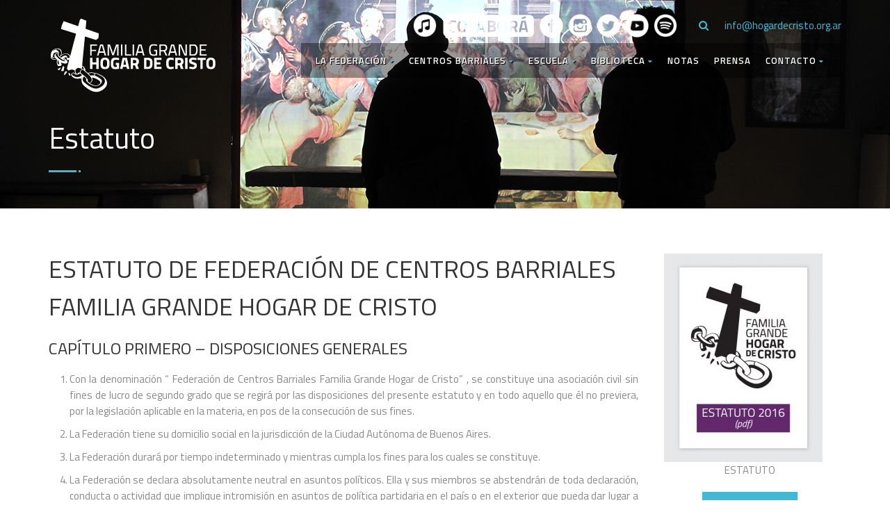

--- FILE ---
content_type: text/html; charset=UTF-8
request_url: https://hogardecristo.org.ar/about-us/estatuto/
body_size: 25288
content:
<!DOCTYPE html>
<!--// OPEN HTML //-->
<html lang="es" class="no-js"><head>
		

	<meta http-equiv="Content-Type" content="text/html; charset=utf-8"/>
	<meta name="google-site-verification" content="4UFdTbcz8sv4meHNsdB8UyysuyfsHykgBqQqqGim-vk" />
        <!--// SITE META //-->
    <meta charset="UTF-8" />
    <!-- Mobile Specific Metas
    ================================================== -->
	                        <meta name="viewport" content="width=device-width, user-scalable=no, initial-scale=1.0, minimum-scale=1.0, maximum-scale=1.0">
                        <meta name="format-detection" content="telephone=no">
        	<!--// PINGBACK & FAVICON //-->
    	<link rel="pingback" href="https://hogardecristo.org.ar/xmlrpc.php" />
    	<link rel="shortcut icon" href="https://hogardecristo.org.ar/wp-content/uploads/2025/06/cropped-favicon.png" />        	<link rel="apple-touch-icon-precomposed" href="https://hogardecristo.org.ar/wp-content/uploads/2016/08/FamiliaGrandeHogarCristo-logo-01.png">        	<link rel="apple-touch-icon-precomposed" sizes="114x114" href="https://hogardecristo.org.ar/wp-content/uploads/2016/08/FamiliaGrandeHogarCristo-logo-01.png">        	<link rel="apple-touch-icon-precomposed" sizes="72x72" href="https://hogardecristo.org.ar/wp-content/uploads/2016/08/FamiliaGrandeHogarCristo-logo-300dpi-01.png">        	<link rel="apple-touch-icon-precomposed" sizes="144x144" href="https://hogardecristo.org.ar/wp-content/uploads/2016/08/FamiliaGrandeHogarCristo-logo-300dpi-01.png">    <!-- CSS
    ================================================== -->
    <!--[if lte IE 9]><link rel="stylesheet" type="text/css" href="https://hogardecristo.org.ar/wp-content/themes/born-to-give/css/ie.css" media="screen" /><![endif]-->
	     <meta name='robots' content='index, follow, max-image-preview:large, max-snippet:-1, max-video-preview:-1' />
<meta name="dlm-version" content="5.0.25">
	<!-- This site is optimized with the Yoast SEO plugin v25.3.1 - https://yoast.com/wordpress/plugins/seo/ -->
	<title>Estatuto - Hogar de Cristo</title>
	<link rel="canonical" href="https://hogardecristo.org.ar/about-us/estatuto/" />
	<meta property="og:locale" content="es_ES" />
	<meta property="og:type" content="article" />
	<meta property="og:title" content="Estatuto - Hogar de Cristo" />
	<meta property="og:url" content="https://hogardecristo.org.ar/about-us/estatuto/" />
	<meta property="og:site_name" content="Hogar de Cristo" />
	<meta property="article:publisher" content="https://www.facebook.com/hogardecristofg" />
	<meta property="article:modified_time" content="2016-12-05T22:47:33+00:00" />
	<meta property="og:image" content="https://hogardecristo.org.ar/wp-content/uploads/2016/04/annual-report-10.png" />
	<meta property="og:image:width" content="345" />
	<meta property="og:image:height" content="455" />
	<meta property="og:image:type" content="image/png" />
	<meta name="twitter:card" content="summary_large_image" />
	<meta name="twitter:site" content="@HogarDeCristoFG" />
	<meta name="twitter:label1" content="Tiempo de lectura" />
	<meta name="twitter:data1" content="19 minutos" />
	<script type="application/ld+json" class="yoast-schema-graph">{"@context":"https://schema.org","@graph":[{"@type":"WebPage","@id":"https://hogardecristo.org.ar/about-us/estatuto/","url":"https://hogardecristo.org.ar/about-us/estatuto/","name":"Estatuto - Hogar de Cristo","isPartOf":{"@id":"https://hogardecristo.org.ar/#website"},"primaryImageOfPage":{"@id":"https://hogardecristo.org.ar/about-us/estatuto/#primaryimage"},"image":{"@id":"https://hogardecristo.org.ar/about-us/estatuto/#primaryimage"},"thumbnailUrl":"http://hogardecristo.org.ar/wp-content/uploads/2016/04/FGHC-Estatuto-Imagen-01-228x300.jpg","datePublished":"2016-10-05T00:15:10+00:00","dateModified":"2016-12-05T22:47:33+00:00","breadcrumb":{"@id":"https://hogardecristo.org.ar/about-us/estatuto/#breadcrumb"},"inLanguage":"es","potentialAction":[{"@type":"ReadAction","target":["https://hogardecristo.org.ar/about-us/estatuto/"]}]},{"@type":"ImageObject","inLanguage":"es","@id":"https://hogardecristo.org.ar/about-us/estatuto/#primaryimage","url":"https://hogardecristo.org.ar/wp-content/uploads/2016/04/annual-report-10.png","contentUrl":"https://hogardecristo.org.ar/wp-content/uploads/2016/04/annual-report-10.png","width":345,"height":455},{"@type":"BreadcrumbList","@id":"https://hogardecristo.org.ar/about-us/estatuto/#breadcrumb","itemListElement":[{"@type":"ListItem","position":1,"name":"Portada","item":"https://hogardecristo.org.ar/"},{"@type":"ListItem","position":2,"name":"La Federación","item":"https://hogardecristo.org.ar/about-us/"},{"@type":"ListItem","position":3,"name":"Estatuto"}]},{"@type":"WebSite","@id":"https://hogardecristo.org.ar/#website","url":"https://hogardecristo.org.ar/","name":"https://hogardecristo.org.ar/","description":"Sitio web del Hogar de Cristo","publisher":{"@id":"https://hogardecristo.org.ar/#organization"},"potentialAction":[{"@type":"SearchAction","target":{"@type":"EntryPoint","urlTemplate":"https://hogardecristo.org.ar/?s={search_term_string}"},"query-input":{"@type":"PropertyValueSpecification","valueRequired":true,"valueName":"search_term_string"}}],"inLanguage":"es"},{"@type":"Organization","@id":"https://hogardecristo.org.ar/#organization","name":"Hogar de Cristo","url":"https://hogardecristo.org.ar/","logo":{"@type":"ImageObject","inLanguage":"es","@id":"https://hogardecristo.org.ar/#/schema/logo/image/","url":"https://hogardecristo.org.ar/wp-content/uploads/2025/04/FGHC-Isologotipo-C-Negro-01-1.png","contentUrl":"https://hogardecristo.org.ar/wp-content/uploads/2025/04/FGHC-Isologotipo-C-Negro-01-1.png","width":5906,"height":5906,"caption":"Hogar de Cristo"},"image":{"@id":"https://hogardecristo.org.ar/#/schema/logo/image/"},"sameAs":["https://www.facebook.com/hogardecristofg","https://x.com/HogarDeCristoFG","https://www.instagram.com/hogardecristofg/"]}]}</script>
	<!-- / Yoast SEO plugin. -->


<link rel='dns-prefetch' href='//fonts.googleapis.com' />
<link rel='dns-prefetch' href='//www.googletagmanager.com' />
<link rel='preconnect' href='https://fonts.gstatic.com' crossorigin />
<link rel="alternate" type="application/rss+xml" title="Hogar de Cristo &raquo; Feed" href="https://hogardecristo.org.ar/feed/" />
<link rel="alternate" type="application/rss+xml" title="Hogar de Cristo &raquo; Feed de los comentarios" href="https://hogardecristo.org.ar/comments/feed/" />
<link rel='stylesheet' id='wp-block-library-css' href='https://hogardecristo.org.ar/wp-includes/css/dist/block-library/style.min.css?ver=e90585e05e1ebeeb270b98c19bc6cd82' type='text/css' media='all' />
<style id='create-block-campaignblock-style-inline-css' type='text/css'>
/*!***************************************************************************************************************************************************************************************************************************************!*\
  !*** css ./node_modules/css-loader/dist/cjs.js??ruleSet[1].rules[4].use[1]!./node_modules/postcss-loader/dist/cjs.js??ruleSet[1].rules[4].use[2]!./node_modules/sass-loader/dist/cjs.js??ruleSet[1].rules[4].use[3]!./src/style.scss ***!
  \***************************************************************************************************************************************************************************************************************************************/
/**
 * The following styles get applied both on the front of your site
 * and in the editor.
 *
 * Replace them with your own styles or remove the file completely.
 */
.wp-block-create-block-campaignblock {
  background-color: white;
  padding: 20px;
  text-align: center;
}

.wp-block-create-block-campaignblock .charitable-logo {
  margin-left: auto;
  margin-right: auto;
  display: table;
}

/*# sourceMappingURL=style-index.css.map*/
</style>
<style id='charitable-campaigns-block-style-inline-css' type='text/css'>
/*!***************************************************************************************************************************************************************************************************************************************!*\
  !*** css ./node_modules/css-loader/dist/cjs.js??ruleSet[1].rules[4].use[1]!./node_modules/postcss-loader/dist/cjs.js??ruleSet[1].rules[4].use[2]!./node_modules/sass-loader/dist/cjs.js??ruleSet[1].rules[4].use[3]!./src/style.scss ***!
  \***************************************************************************************************************************************************************************************************************************************/
/**
 * The following styles get applied both on the front of your site
 * and in the editor.
 *
 * Replace them with your own styles or remove the file completely.
 */
 .wp-block-charitable-campaigns-block {
  background-color: white;
  padding: 20px;
  text-align: center;
}
.wp-block-charitable-campaigns-block h5 {
  margin: 0 auto;
  margin-top: 0 !important;
  margin-bottom: 0px !important;
}
.wp-block-charitable-campaigns-block p {
  font-size: 11px;
  line-height: 16px;
  text-align: center;
  font-weight: 400;
  font-family: "Inter var", -apple-system, BlinkMacSystemFont, "Helvetica Neue", Helvetica, sans-serif !important;
}
.wp-block-charitable-campaigns-block .charitable-logo {
  margin-left: auto;
  margin-right: auto;
  display: table;
}
/*# sourceMappingURL=style-index.css.map*/
</style>
<style id='charitable-donations-block-style-inline-css' type='text/css'>
/*!***************************************************************************************************************************************************************************************************************************************!*\
  !*** css ./node_modules/css-loader/dist/cjs.js??ruleSet[1].rules[4].use[1]!./node_modules/postcss-loader/dist/cjs.js??ruleSet[1].rules[4].use[2]!./node_modules/sass-loader/dist/cjs.js??ruleSet[1].rules[4].use[3]!./src/style.scss ***!
  \***************************************************************************************************************************************************************************************************************************************/
/**
 * The following styles get applied both on the front of your site
 * and in the editor.
 *
 * Replace them with your own styles or remove the file completely.
 */
 .wp-block-charitable-donations-block {
  background-color: white;
  padding: 20px;
  text-align: center;
}
.wp-block-charitable-donations-block h5 {
  margin: 0 auto;
  margin-top: 0 !important;
  margin-bottom: 0px !important;
}
.wp-block-charitable-donations-block p {
  font-size: 11px;
  line-height: 16px;
  text-align: center;
  font-weight: 400;
  font-family: "Inter var", -apple-system, BlinkMacSystemFont, "Helvetica Neue", Helvetica, sans-serif !important;
}
.wp-block-charitable-donations-block .charitable-logo {
  margin-left: auto;
  margin-right: auto;
  display: table;
}
/*# sourceMappingURL=style-index.css.map*/
</style>
<style id='charitable-donors-block-style-inline-css' type='text/css'>
/*!***************************************************************************************************************************************************************************************************************************************!*\
  !*** css ./node_modules/css-loader/dist/cjs.js??ruleSet[1].rules[4].use[1]!./node_modules/postcss-loader/dist/cjs.js??ruleSet[1].rules[4].use[2]!./node_modules/sass-loader/dist/cjs.js??ruleSet[1].rules[4].use[3]!./src/style.scss ***!
  \***************************************************************************************************************************************************************************************************************************************/
/**
 * The following styles get applied both on the front of your site
 * and in the editor.
 *
 * Replace them with your own styles or remove the file completely.
 */
.wp-block-charitable-donors-block {
  background-color: white;
  padding: 20px;
  text-align: center;
}

.wp-block-charitable-donors-block h5 {
  margin: 0 auto;
  margin-top: 0 !important;
  margin-bottom: 0px !important;
}

.wp-block-charitable-donors-block p {
  font-size: 11px;
  line-height: 16px;
  text-align: center;
  font-weight: 400;
  font-family: "Inter var", -apple-system, BlinkMacSystemFont, "Helvetica Neue", Helvetica, sans-serif !important;
}

.wp-block-charitable-donors-block .charitable-logo {
  margin-left: auto;
  margin-right: auto;
  display: table;
}

/*# sourceMappingURL=style-index.css.map*/
</style>
<style id='charitable-donation-button-style-inline-css' type='text/css'>
/*!***************************************************************************************************************************************************************************************************************************************!*\
  !*** css ./node_modules/css-loader/dist/cjs.js??ruleSet[1].rules[4].use[1]!./node_modules/postcss-loader/dist/cjs.js??ruleSet[1].rules[4].use[2]!./node_modules/sass-loader/dist/cjs.js??ruleSet[1].rules[4].use[3]!./src/style.scss ***!
  \***************************************************************************************************************************************************************************************************************************************/
/**
 * The following styles get applied both on the front of your site
 * and in the editor.
 *
 * Replace them with your own styles or remove the file completely.
 */
 .wp-block-charitable-donation-button {
  background-color: white;
  padding: 20px;
  text-align: center;
}
.wp-block-charitable-donation-button h5 {
  margin: 0 auto;
  margin-top: 0 !important;
  margin-bottom: 0px !important;
}
.wp-block-charitable-donation-button p {
  font-size: 11px;
  line-height: 16px;
  text-align: center;
  font-weight: 400;
  font-family: "Inter var", -apple-system, BlinkMacSystemFont, "Helvetica Neue", Helvetica, sans-serif !important;
}
.wp-block-charitable-donation-button .charitable-logo {
  margin-left: auto;
  margin-right: auto;
  display: table;
}

/*# sourceMappingURL=style-index.css.map*/
</style>
<style id='charitable-campaign-progress-bar-style-inline-css' type='text/css'>
/*!***************************************************************************************************************************************************************************************************************************************!*\
  !*** css ./node_modules/css-loader/dist/cjs.js??ruleSet[1].rules[4].use[1]!./node_modules/postcss-loader/dist/cjs.js??ruleSet[1].rules[4].use[2]!./node_modules/sass-loader/dist/cjs.js??ruleSet[1].rules[4].use[3]!./src/style.scss ***!
  \***************************************************************************************************************************************************************************************************************************************/
/**
 * The following styles get applied both on the front of your site
 * and in the editor.
 *
 * Replace them with your own styles or remove the file completely.
 */
.wp-block-charitable-campaign-progress-bar {
  background-color: white;
  padding: 20px;
  text-align: center;
}

.wp-block-charitable-campaign-progress-bar h5 {
  margin: 0 auto;
  margin-top: 0 !important;
  margin-bottom: 0px !important;
}

.wp-block-charitable-campaign-progress-bar p {
  font-size: 11px;
  line-height: 16px;
  text-align: center;
  font-weight: 400;
  font-family: "Inter var", -apple-system, BlinkMacSystemFont, "Helvetica Neue", Helvetica, sans-serif !important;
}

.wp-block-charitable-campaign-progress-bar .charitable-logo {
  margin-left: auto;
  margin-right: auto;
  display: table;
}

/*# sourceMappingURL=style-index.css.map*/
</style>
<style id='charitable-campaign-stats-style-inline-css' type='text/css'>
/*!***************************************************************************************************************************************************************************************************************************************!*\
  !*** css ./node_modules/css-loader/dist/cjs.js??ruleSet[1].rules[4].use[1]!./node_modules/postcss-loader/dist/cjs.js??ruleSet[1].rules[4].use[2]!./node_modules/sass-loader/dist/cjs.js??ruleSet[1].rules[4].use[3]!./src/style.scss ***!
  \***************************************************************************************************************************************************************************************************************************************/
/**
 * The following styles get applied both on the front of your site
 * and in the editor.
 *
 * Replace them with your own styles or remove the file completely.
 */
.wp-block-charitable-campaign-stats {
  background-color: white;
  padding: 20px;
  text-align: center;
}

.wp-block-charitable-campaign-stats h5 {
  margin: 0 auto;
  margin-top: 0 !important;
  margin-bottom: 0px !important;
}

.wp-block-charitable-campaign-stats p {
  font-size: 11px;
  line-height: 16px;
  text-align: center;
  font-weight: 400;
  font-family: "Inter var", -apple-system, BlinkMacSystemFont, "Helvetica Neue", Helvetica, sans-serif !important;
}

.wp-block-charitable-campaign-stats .charitable-logo {
  margin-left: auto;
  margin-right: auto;
  display: table;
}

/*# sourceMappingURL=style-index.css.map*/
</style>
<style id='charitable-my-donations-style-inline-css' type='text/css'>
/*!***************************************************************************************************************************************************************************************************************************************!*\
  !*** css ./node_modules/css-loader/dist/cjs.js??ruleSet[1].rules[4].use[1]!./node_modules/postcss-loader/dist/cjs.js??ruleSet[1].rules[4].use[2]!./node_modules/sass-loader/dist/cjs.js??ruleSet[1].rules[4].use[3]!./src/style.scss ***!
  \***************************************************************************************************************************************************************************************************************************************/
/**
 * The following styles get applied both on the front of your site
 * and in the editor.
 *
 * Replace them with your own styles or remove the file completely.
 */
.wp-block-charitable-my-donations {
  background-color: white;
  padding: 20px;
  text-align: center;
}

.wp-block-charitable-my-donations h5 {
  margin: 0 auto;
  margin-top: 0 !important;
  margin-bottom: 0px !important;
}

.wp-block-charitable-my-donations p {
  font-size: 11px;
  line-height: 16px;
  text-align: center;
  font-weight: 400;
  font-family: "Inter var", -apple-system, BlinkMacSystemFont, "Helvetica Neue", Helvetica, sans-serif !important;
}

.wp-block-charitable-my-donations .charitable-logo {
  margin-left: auto;
  margin-right: auto;
  display: table;
}

/*# sourceMappingURL=style-index.css.map*/
</style>
<style id='classic-theme-styles-inline-css' type='text/css'>
/*! This file is auto-generated */
.wp-block-button__link{color:#fff;background-color:#32373c;border-radius:9999px;box-shadow:none;text-decoration:none;padding:calc(.667em + 2px) calc(1.333em + 2px);font-size:1.125em}.wp-block-file__button{background:#32373c;color:#fff;text-decoration:none}
</style>
<style id='global-styles-inline-css' type='text/css'>
:root{--wp--preset--aspect-ratio--square: 1;--wp--preset--aspect-ratio--4-3: 4/3;--wp--preset--aspect-ratio--3-4: 3/4;--wp--preset--aspect-ratio--3-2: 3/2;--wp--preset--aspect-ratio--2-3: 2/3;--wp--preset--aspect-ratio--16-9: 16/9;--wp--preset--aspect-ratio--9-16: 9/16;--wp--preset--color--black: #000000;--wp--preset--color--cyan-bluish-gray: #abb8c3;--wp--preset--color--white: #ffffff;--wp--preset--color--pale-pink: #f78da7;--wp--preset--color--vivid-red: #cf2e2e;--wp--preset--color--luminous-vivid-orange: #ff6900;--wp--preset--color--luminous-vivid-amber: #fcb900;--wp--preset--color--light-green-cyan: #7bdcb5;--wp--preset--color--vivid-green-cyan: #00d084;--wp--preset--color--pale-cyan-blue: #8ed1fc;--wp--preset--color--vivid-cyan-blue: #0693e3;--wp--preset--color--vivid-purple: #9b51e0;--wp--preset--gradient--vivid-cyan-blue-to-vivid-purple: linear-gradient(135deg,rgba(6,147,227,1) 0%,rgb(155,81,224) 100%);--wp--preset--gradient--light-green-cyan-to-vivid-green-cyan: linear-gradient(135deg,rgb(122,220,180) 0%,rgb(0,208,130) 100%);--wp--preset--gradient--luminous-vivid-amber-to-luminous-vivid-orange: linear-gradient(135deg,rgba(252,185,0,1) 0%,rgba(255,105,0,1) 100%);--wp--preset--gradient--luminous-vivid-orange-to-vivid-red: linear-gradient(135deg,rgba(255,105,0,1) 0%,rgb(207,46,46) 100%);--wp--preset--gradient--very-light-gray-to-cyan-bluish-gray: linear-gradient(135deg,rgb(238,238,238) 0%,rgb(169,184,195) 100%);--wp--preset--gradient--cool-to-warm-spectrum: linear-gradient(135deg,rgb(74,234,220) 0%,rgb(151,120,209) 20%,rgb(207,42,186) 40%,rgb(238,44,130) 60%,rgb(251,105,98) 80%,rgb(254,248,76) 100%);--wp--preset--gradient--blush-light-purple: linear-gradient(135deg,rgb(255,206,236) 0%,rgb(152,150,240) 100%);--wp--preset--gradient--blush-bordeaux: linear-gradient(135deg,rgb(254,205,165) 0%,rgb(254,45,45) 50%,rgb(107,0,62) 100%);--wp--preset--gradient--luminous-dusk: linear-gradient(135deg,rgb(255,203,112) 0%,rgb(199,81,192) 50%,rgb(65,88,208) 100%);--wp--preset--gradient--pale-ocean: linear-gradient(135deg,rgb(255,245,203) 0%,rgb(182,227,212) 50%,rgb(51,167,181) 100%);--wp--preset--gradient--electric-grass: linear-gradient(135deg,rgb(202,248,128) 0%,rgb(113,206,126) 100%);--wp--preset--gradient--midnight: linear-gradient(135deg,rgb(2,3,129) 0%,rgb(40,116,252) 100%);--wp--preset--font-size--small: 13px;--wp--preset--font-size--medium: 20px;--wp--preset--font-size--large: 36px;--wp--preset--font-size--x-large: 42px;--wp--preset--spacing--20: 0.44rem;--wp--preset--spacing--30: 0.67rem;--wp--preset--spacing--40: 1rem;--wp--preset--spacing--50: 1.5rem;--wp--preset--spacing--60: 2.25rem;--wp--preset--spacing--70: 3.38rem;--wp--preset--spacing--80: 5.06rem;--wp--preset--shadow--natural: 6px 6px 9px rgba(0, 0, 0, 0.2);--wp--preset--shadow--deep: 12px 12px 50px rgba(0, 0, 0, 0.4);--wp--preset--shadow--sharp: 6px 6px 0px rgba(0, 0, 0, 0.2);--wp--preset--shadow--outlined: 6px 6px 0px -3px rgba(255, 255, 255, 1), 6px 6px rgba(0, 0, 0, 1);--wp--preset--shadow--crisp: 6px 6px 0px rgba(0, 0, 0, 1);}:where(.is-layout-flex){gap: 0.5em;}:where(.is-layout-grid){gap: 0.5em;}body .is-layout-flex{display: flex;}.is-layout-flex{flex-wrap: wrap;align-items: center;}.is-layout-flex > :is(*, div){margin: 0;}body .is-layout-grid{display: grid;}.is-layout-grid > :is(*, div){margin: 0;}:where(.wp-block-columns.is-layout-flex){gap: 2em;}:where(.wp-block-columns.is-layout-grid){gap: 2em;}:where(.wp-block-post-template.is-layout-flex){gap: 1.25em;}:where(.wp-block-post-template.is-layout-grid){gap: 1.25em;}.has-black-color{color: var(--wp--preset--color--black) !important;}.has-cyan-bluish-gray-color{color: var(--wp--preset--color--cyan-bluish-gray) !important;}.has-white-color{color: var(--wp--preset--color--white) !important;}.has-pale-pink-color{color: var(--wp--preset--color--pale-pink) !important;}.has-vivid-red-color{color: var(--wp--preset--color--vivid-red) !important;}.has-luminous-vivid-orange-color{color: var(--wp--preset--color--luminous-vivid-orange) !important;}.has-luminous-vivid-amber-color{color: var(--wp--preset--color--luminous-vivid-amber) !important;}.has-light-green-cyan-color{color: var(--wp--preset--color--light-green-cyan) !important;}.has-vivid-green-cyan-color{color: var(--wp--preset--color--vivid-green-cyan) !important;}.has-pale-cyan-blue-color{color: var(--wp--preset--color--pale-cyan-blue) !important;}.has-vivid-cyan-blue-color{color: var(--wp--preset--color--vivid-cyan-blue) !important;}.has-vivid-purple-color{color: var(--wp--preset--color--vivid-purple) !important;}.has-black-background-color{background-color: var(--wp--preset--color--black) !important;}.has-cyan-bluish-gray-background-color{background-color: var(--wp--preset--color--cyan-bluish-gray) !important;}.has-white-background-color{background-color: var(--wp--preset--color--white) !important;}.has-pale-pink-background-color{background-color: var(--wp--preset--color--pale-pink) !important;}.has-vivid-red-background-color{background-color: var(--wp--preset--color--vivid-red) !important;}.has-luminous-vivid-orange-background-color{background-color: var(--wp--preset--color--luminous-vivid-orange) !important;}.has-luminous-vivid-amber-background-color{background-color: var(--wp--preset--color--luminous-vivid-amber) !important;}.has-light-green-cyan-background-color{background-color: var(--wp--preset--color--light-green-cyan) !important;}.has-vivid-green-cyan-background-color{background-color: var(--wp--preset--color--vivid-green-cyan) !important;}.has-pale-cyan-blue-background-color{background-color: var(--wp--preset--color--pale-cyan-blue) !important;}.has-vivid-cyan-blue-background-color{background-color: var(--wp--preset--color--vivid-cyan-blue) !important;}.has-vivid-purple-background-color{background-color: var(--wp--preset--color--vivid-purple) !important;}.has-black-border-color{border-color: var(--wp--preset--color--black) !important;}.has-cyan-bluish-gray-border-color{border-color: var(--wp--preset--color--cyan-bluish-gray) !important;}.has-white-border-color{border-color: var(--wp--preset--color--white) !important;}.has-pale-pink-border-color{border-color: var(--wp--preset--color--pale-pink) !important;}.has-vivid-red-border-color{border-color: var(--wp--preset--color--vivid-red) !important;}.has-luminous-vivid-orange-border-color{border-color: var(--wp--preset--color--luminous-vivid-orange) !important;}.has-luminous-vivid-amber-border-color{border-color: var(--wp--preset--color--luminous-vivid-amber) !important;}.has-light-green-cyan-border-color{border-color: var(--wp--preset--color--light-green-cyan) !important;}.has-vivid-green-cyan-border-color{border-color: var(--wp--preset--color--vivid-green-cyan) !important;}.has-pale-cyan-blue-border-color{border-color: var(--wp--preset--color--pale-cyan-blue) !important;}.has-vivid-cyan-blue-border-color{border-color: var(--wp--preset--color--vivid-cyan-blue) !important;}.has-vivid-purple-border-color{border-color: var(--wp--preset--color--vivid-purple) !important;}.has-vivid-cyan-blue-to-vivid-purple-gradient-background{background: var(--wp--preset--gradient--vivid-cyan-blue-to-vivid-purple) !important;}.has-light-green-cyan-to-vivid-green-cyan-gradient-background{background: var(--wp--preset--gradient--light-green-cyan-to-vivid-green-cyan) !important;}.has-luminous-vivid-amber-to-luminous-vivid-orange-gradient-background{background: var(--wp--preset--gradient--luminous-vivid-amber-to-luminous-vivid-orange) !important;}.has-luminous-vivid-orange-to-vivid-red-gradient-background{background: var(--wp--preset--gradient--luminous-vivid-orange-to-vivid-red) !important;}.has-very-light-gray-to-cyan-bluish-gray-gradient-background{background: var(--wp--preset--gradient--very-light-gray-to-cyan-bluish-gray) !important;}.has-cool-to-warm-spectrum-gradient-background{background: var(--wp--preset--gradient--cool-to-warm-spectrum) !important;}.has-blush-light-purple-gradient-background{background: var(--wp--preset--gradient--blush-light-purple) !important;}.has-blush-bordeaux-gradient-background{background: var(--wp--preset--gradient--blush-bordeaux) !important;}.has-luminous-dusk-gradient-background{background: var(--wp--preset--gradient--luminous-dusk) !important;}.has-pale-ocean-gradient-background{background: var(--wp--preset--gradient--pale-ocean) !important;}.has-electric-grass-gradient-background{background: var(--wp--preset--gradient--electric-grass) !important;}.has-midnight-gradient-background{background: var(--wp--preset--gradient--midnight) !important;}.has-small-font-size{font-size: var(--wp--preset--font-size--small) !important;}.has-medium-font-size{font-size: var(--wp--preset--font-size--medium) !important;}.has-large-font-size{font-size: var(--wp--preset--font-size--large) !important;}.has-x-large-font-size{font-size: var(--wp--preset--font-size--x-large) !important;}
:where(.wp-block-post-template.is-layout-flex){gap: 1.25em;}:where(.wp-block-post-template.is-layout-grid){gap: 1.25em;}
:where(.wp-block-columns.is-layout-flex){gap: 2em;}:where(.wp-block-columns.is-layout-grid){gap: 2em;}
:root :where(.wp-block-pullquote){font-size: 1.5em;line-height: 1.6;}
</style>
<link rel='stylesheet' id='contact-form-7-css' href='https://hogardecristo.org.ar/wp-content/plugins/contact-form-7/includes/css/styles.css?ver=6.0.6' type='text/css' media='all' />
<link rel='stylesheet' id='charitable-styles-css' href='https://hogardecristo.org.ar/wp-content/plugins/charitable/assets/css/charitable.min.css?ver=1.8.6.1' type='text/css' media='all' />
<link rel='stylesheet' id='dashicons-css' href='https://hogardecristo.org.ar/wp-includes/css/dashicons.min.css?ver=e90585e05e1ebeeb270b98c19bc6cd82' type='text/css' media='all' />
<style id='akismet-widget-style-inline-css' type='text/css'>

			.a-stats {
				--akismet-color-mid-green: #357b49;
				--akismet-color-white: #fff;
				--akismet-color-light-grey: #f6f7f7;

				max-width: 350px;
				width: auto;
			}

			.a-stats * {
				all: unset;
				box-sizing: border-box;
			}

			.a-stats strong {
				font-weight: 600;
			}

			.a-stats a.a-stats__link,
			.a-stats a.a-stats__link:visited,
			.a-stats a.a-stats__link:active {
				background: var(--akismet-color-mid-green);
				border: none;
				box-shadow: none;
				border-radius: 8px;
				color: var(--akismet-color-white);
				cursor: pointer;
				display: block;
				font-family: -apple-system, BlinkMacSystemFont, 'Segoe UI', 'Roboto', 'Oxygen-Sans', 'Ubuntu', 'Cantarell', 'Helvetica Neue', sans-serif;
				font-weight: 500;
				padding: 12px;
				text-align: center;
				text-decoration: none;
				transition: all 0.2s ease;
			}

			/* Extra specificity to deal with TwentyTwentyOne focus style */
			.widget .a-stats a.a-stats__link:focus {
				background: var(--akismet-color-mid-green);
				color: var(--akismet-color-white);
				text-decoration: none;
			}

			.a-stats a.a-stats__link:hover {
				filter: brightness(110%);
				box-shadow: 0 4px 12px rgba(0, 0, 0, 0.06), 0 0 2px rgba(0, 0, 0, 0.16);
			}

			.a-stats .count {
				color: var(--akismet-color-white);
				display: block;
				font-size: 1.5em;
				line-height: 1.4;
				padding: 0 13px;
				white-space: nowrap;
			}
		
</style>
<link rel='stylesheet' id='js_composer_front-css' href='https://hogardecristo.org.ar/wp-content/plugins/js_composer/assets/css/js_composer.min.css?ver=6.5.0' type='text/css' media='all' />
<link rel='stylesheet' id='bootstrap-css' href='https://hogardecristo.org.ar/wp-content/themes/born-to-give/css/bootstrap.css?ver=1.0' type='text/css' media='all' />
<link rel='stylesheet' id='line-icons-css' href='https://hogardecristo.org.ar/wp-content/themes/born-to-give/css/line-icons.css?ver=1.0' type='text/css' media='all' />
<link rel='stylesheet' id='font-awesome-css' href='https://hogardecristo.org.ar/wp-content/themes/born-to-give/css/font-awesome.css?ver=1.0' type='text/css' media='all' />
<link rel='stylesheet' id='animations-css' href='https://hogardecristo.org.ar/wp-content/themes/born-to-give/css/animations.css?ver=1.0' type='text/css' media='all' />
<link rel='stylesheet' id='bootstrap_theme-css' href='https://hogardecristo.org.ar/wp-content/themes/born-to-give/css/bootstrap-theme.css?ver=1.0' type='text/css' media='all' />
<link rel='stylesheet' id='borntogive_main-css' href='https://hogardecristo.org.ar/wp-content/themes/born-to-give-child/style.css?ver=1.0' type='text/css' media='all' />
<link rel='stylesheet' id='magnific_popup-css' href='https://hogardecristo.org.ar/wp-content/themes/born-to-give/vendor/magnific/magnific-popup.css?ver=1.0' type='text/css' media='all' />
<link rel='stylesheet' id='owl-carousel1-css' href='https://hogardecristo.org.ar/wp-content/themes/born-to-give/vendor/owl-carousel/css/owl.carousel.css?ver=1.0' type='text/css' media='all' />
<link rel='stylesheet' id='owl-carousel2-css' href='https://hogardecristo.org.ar/wp-content/themes/born-to-give/vendor/owl-carousel/css/owl.theme.css?ver=1.0' type='text/css' media='all' />
<link rel='stylesheet' id='borntogive_colors-css' href='https://hogardecristo.org.ar/wp-content/themes/born-to-give/colors/color1.css?ver=1.0' type='text/css' media='all' />
<link rel='stylesheet' id='borntogive_fullcalendar-css' href='https://hogardecristo.org.ar/wp-content/themes/born-to-give/vendor/fullcalendar/fullcalendar.css?ver=1.0' type='text/css' media='all' />
<link rel='stylesheet' id='borntogive_fullcalendar_print-css' href='https://hogardecristo.org.ar/wp-content/themes/born-to-give/vendor/fullcalendar/fullcalendar.print.css?ver=1.0' type='text/css' media='print' />
<link rel="preload" as="style" href="https://fonts.googleapis.com/css?family=Titillium%20Web:400,600,300%7CDosis&#038;subset=latin&#038;display=swap&#038;ver=1750041792" /><link rel="stylesheet" href="https://fonts.googleapis.com/css?family=Titillium%20Web:400,600,300%7CDosis&#038;subset=latin&#038;display=swap&#038;ver=1750041792" media="print" onload="this.media='all'"><noscript><link rel="stylesheet" href="https://fonts.googleapis.com/css?family=Titillium%20Web:400,600,300%7CDosis&#038;subset=latin&#038;display=swap&#038;ver=1750041792" /></noscript><script type="text/javascript" src="https://hogardecristo.org.ar/wp-content/plugins/charitable/assets/js/libraries/js-cookie.min.js?ver=2.1.4" id="js-cookie-js"></script>
<script type="text/javascript" id="charitable-sessions-js-extra">
/* <![CDATA[ */
var CHARITABLE_SESSION = {"ajaxurl":"https:\/\/hogardecristo.org.ar\/wp-admin\/admin-ajax.php","id":"","cookie_name":"charitable_session","expiration":"86400","expiration_variant":"82800","secure":"","cookie_path":"\/","cookie_domain":"","generated_id":"7a838ccd7a6014a5fa2e87da3329d42a","disable_cookie":""};
/* ]]> */
</script>
<script type="text/javascript" src="https://hogardecristo.org.ar/wp-content/plugins/charitable/assets/js/charitable-session.min.js?ver=1.8.6.1" id="charitable-sessions-js"></script>
<script type="text/javascript" src="https://hogardecristo.org.ar/wp-includes/js/jquery/jquery.min.js?ver=3.7.1" id="jquery-core-js"></script>
<script type="text/javascript" src="https://hogardecristo.org.ar/wp-includes/js/jquery/jquery-migrate.min.js?ver=3.4.1" id="jquery-migrate-js"></script>
<script type="text/javascript" src="https://hogardecristo.org.ar/wp-content/themes/born-to-give/vendor/fullcalendar/lib/moment.min.js?ver=1.0" id="borntogive_fullcalendar_moments-js"></script>
<script type="text/javascript" src="https://hogardecristo.org.ar/wp-content/themes/born-to-give/js/jquery.cycle2.min.js?ver=e90585e05e1ebeeb270b98c19bc6cd82" id="myscript-js"></script>
<script type="text/javascript" src="https://hogardecristo.org.ar/wp-content/themes/born-to-give/js/jquery.cycle2.carousel.min.js?ver=e90585e05e1ebeeb270b98c19bc6cd82" id="myscript2-js"></script>
<script type="text/javascript" id="wpso-front-scripts-js-extra">
/* <![CDATA[ */
var wpso = {"ajaxurl":"https:\/\/hogardecristo.org.ar\/wp-admin\/admin-ajax.php","nonce":"48d8297c56","user_items":[]};
/* ]]> */
</script>
<script type="text/javascript" src="https://hogardecristo.org.ar/wp-content/plugins/wp-sort-order/js/front-scripts.js?ver=2026010707" id="wpso-front-scripts-js"></script>
<link rel="https://api.w.org/" href="https://hogardecristo.org.ar/wp-json/" /><link rel="alternate" title="JSON" type="application/json" href="https://hogardecristo.org.ar/wp-json/wp/v2/pages/740" /><link rel="EditURI" type="application/rsd+xml" title="RSD" href="https://hogardecristo.org.ar/xmlrpc.php?rsd" />

<link rel='shortlink' href='https://hogardecristo.org.ar/?p=740' />
<meta name="generator" content="Redux 4.5.7" /><meta name="generator" content="Site Kit by Google 1.155.0" /><!-- que este código es añadido por Analytify (6.1.0) https://analytify.io/ !-->
			<script async src="https://www.googletagmanager.com/gtag/js?id=?UA-126332881-1"></script>
			<script>
			window.dataLayer = window.dataLayer || [];
			function gtag(){dataLayer.push(arguments);}
			gtag('js', new Date());

			const configuration = JSON.parse( '{"anonymize_ip":"false","forceSSL":"false","allow_display_features":"false","debug_mode":true}' );
			const gaID = 'UA-126332881-1';

			
			gtag('config', gaID, configuration);

			
			</script>

			<!-- que este código es añadido por Analytify (6.1.0) !--><style type="text/css">
@media (min-width:1200px){.container{width:1170px;}}
		body.boxed .body, body.boxed .vc_row-no-padding{max-width:1200px!important;}
		@media (min-width: 1200px) {body.boxed .site-header{width:1200px;margin-left:-600px;}}.content{min-height:400px}.page-banner{min-height:300px}.page-banner .block-title:before, .page-banner .block-title:after{display:block;}.page-banner .block-title{margin-bottom:40px;}.page-banner .block-title:before, .page-banner .block-title:after{background:;}.header-style1 .header-info-col, .header-style1 .search-module-trigger, .header-style1 .cart-module-trigger, .header-style2 .search-module-trigger, .header-style2 .cart-module-trigger{margin-top:12px;}.dd-menu{top:73px;}
/*========== User Custom CSS Styles ==========*/
#header{
margin: 0 auto;
}
.unCurso .vc_row.wpb_row.vc_inner.vc_row-fluid{
    padding-bottom:35px;
    margin-bottom:35px;
    border-bottom: 1px solid #e6e6e6;
}
.imagenCurso{
    margin-bottom:0 !important;   
}
.imagenCurso img{
    width:230px;    
}
.botonNuevo a{
    background-color:#42B8D4 !important;
    font-size:12px !important;
    font-weight:700;
    letter-spacing:1px !important;
}
.textoCursos h4{
    font-size:16px;
}
.featured-link span{
    font-weight:bold !important;
}
div.redesSociales{
    float:right;
    margin-top:20px;
}

div.redesSociales a{
    margin-left:7px;
    display:block;
    height:34px;
    width:34px;
    float:left;
    background:no-repeat center transparent;
}
div.redesSociales a.tienda,
div.redesSociales a.tienda img{
    height:34px;
    width:auto;
}
div.redesSocialesPie a{
    margin-left:6px;
    display:block;
    height:41px;
    width:41px;
    float:left;
}
header.sticky div.redesSociales a.facebook{
    background-image:url("https://hogardecristo.org.ar/wp-content/themes/born-to-give/images/iconoFacebookAzul.png");
}
header.sticky div.redesSociales a.instagram{
    background-image:url("https://hogardecristo.org.ar/wp-content/themes/born-to-give/images/iconoInstagramAzul.png");
}
header.sticky div.redesSociales a.twitter{
    background-image:url("https://hogardecristo.org.ar/wp-content/themes/born-to-give/images/iconoTwitterAzul.png");
}
header.sticky div.redesSociales a.vimeo{
    background-image:url("https://hogardecristo.org.ar/wp-content/themes/born-to-give/images/iconoVimeoAzul.png");
}
header.sticky div.redesSociales a.tienda{
    background-image:url("https://hogardecristo.org.ar/wp-content/themes/born-to-give/images/colaboraAzul.png");
    background-size: 134px 34px;
}
header.sticky div.redesSociales a.youtube{
    background-image:url("https://hogardecristo.org.ar/wp-content/themes/born-to-give/images/iconoYoutubeAzul.png");
}
header.sticky div.redesSociales a.spotify{
    background-image:url("https://hogardecristo.org.ar/wp-content/themes/born-to-give/images/spotify.png");
    background-size: 34px 34px;
}
header.sticky div.redesSociales a.musica{
    background-image:url("https://hogardecristo.org.ar/wp-content/themes/born-to-give/images/musica.png");
    background-size: 34px 34px;
}
.clr{
    clear:both;
    height:0;
    font-size:0;
    line-height:0;
}
.header-info-col{
    margin-left: 23px;
}
header.sticky div.redesSociales a img{
    visibility:hidden;
}
body.single-event .page-banner{
    background-image: url("https://hogardecristo.org.ar/wp-content/uploads/2016/10/6.Eventos.jpg") !important;
}
#menu-primary-menu{
    background-color:rgba(0,0,0,0.4);
    padding-right:25px;
}
header.sticky #menu-primary-menu{
    background-color: #ffffff !important;
}
.header-style1 .dd-menu > li, .header-style2 .dd-menu > li {
    margin: 0 0 0 21px !important;
}
ul#menu-primary-menu li a{
    text-shadow: 1px 1px #000000;
}
ul#menu-primary-menu ul.sub-menu li a,
header.sticky ul#menu-primary-menu li a{
    text-shadow: none !important;
}
#datosQueEsLaFghc .featured-text span,
#datosQueEsLaFghc .featured-text strong{
    color:#ffffff !important;
}
body.home .content {
    padding-bottom: 0 !important;
    padding-top: 0 !important;
}
.blog-list-item .meta-data.grid-item-meta{
    display:none;
}
.grid-item-inner .grid-item-content {
    border-top: 1px solid #e6e6e6;
    height: 135px;
    padding: 20px;
    position: relative;
}
.blog-list-item.descargas .social-share-bar {
    display: block;
    margin-top: 18px;
}
#huge_it_videogallery_content_1 #huge_it_videogallery_container_1 .video-element_1 .title-block_1 {
    box-shadow: 0 1px 0 rgba(0, 0, 0, 0.1) inset;
    height: auto !important;
    margin: 0;
    padding: 5px 0 !important;
    position: relative;
}
#huge_it_videogallery_content_1 #huge_it_videogallery_container_1 .video-element_1 {
    background: #f9f9f9 none repeat scroll 0 0;
    border: 1px solid #dedede;
    box-sizing: border-box;
    height: 230px !important;
    margin: 0 0 10px;
    max-width: 279px;
    outline: medium none;
    width: 100%;
}
#huge_it_videogallery_content_1 #huge_it_videogallery_container_1 .video-element_1 .title-block_1 h3 {
    color: #222222;
    font-size: 16px !important;
    font-weight: normal;
    line-height: 18px !important;
    margin: 0 !important;
    overflow: hidden;
    padding: 0 8px 7px !important;
    position: relative;
    text-overflow: ellipsis;
    white-space: nowrap;
    width: 98%;
}
/*#huge_it_videogallery_container_moving_1{
    height: 235px !important;
}*/
.grid-item-inner .grid-item-content {
    border-top: 1px solid #e6e6e6;
    height: 178px !important;
    overflow: hidden !important;
    padding: 20px;
    position: relative;
}
body.post-type-convenio.wp-admin #mymetabox_revslider_0{
    display:none;
}
.post-content h3 a{
color:#42b8d4;
}
.contenidoConvenios{
    border-bottom:1px solid #dddddd;
    padding-bottom:10px;
    margin-bottom:10px;
}
div[itemprop="description"]{
    margin-bottom:15px;
    
}
body.woocommerce .term-description p{
    font-size:22px;
    font-weight:bold;
}
.woocommerce ul.products{
    margin-top:15px;
}
.woocommerce .woocommerce-ordering, .woocommerce .woocommerce-result-count {
    margin: 0 0 2em;
}
.woocommerce ul.products li.product a img {
    box-shadow: none;
    display: block;
    height: auto;
    margin: 0 0 0.5em;
    width: 100%;
}
.woocommerce ul.products li.product-category {
    width: 47%;
}
.botonCeleste a{
    border:none !important;
    background-color:##42b8d4 !important;
    font-weight:bold;
}
.btn-event-single-book{
    display:none;
}
.unaOpcion{
text-align:center; 
margin-bottom:15px;
}
.unaOpcion .vc_column-inner{
width:291px;   
margin:0 auto;
}
.unaOpcion .wpb_content_element{
margin-bottom:0;    
}
.unaOpcion .texto{
margin-bottom:0;    

}
.unaOpcion .texto h4,
.unaOpcion .texto p,
.unaOpcion .texto a{
color:#ffffff;
}
/*body.home .meta-data {
    color: #fff;
    font-size: 12px;
    line-height: 16px;
    display: block;
    font-weight: bold;
    text-transform: uppercase;
    font-family: "Lato", sans-serif;
    background-color:#42b8d4;
    padding: 5px 5px 5px 10px;
}*/
/*body.home .event-date{
    display:none;
}*/
body.home .event-list-cont {
    padding-left: 0;
}
.separadorEventos{
    margin: 19px 0 15px 0;
}
body.wp-admin.post-type-tema_musical #mymetabox_revslider_0{
    display:none;
}
/****************/
.imgAlbum{
    width:180px;
    height:180px;
}
.temaMusicalRight .imgAlbum{
    width:130px;
    height:130px;
}
.imgAlbum img{
    width:100% !important;
    height:100% !important;
}
.unAlbum{
    width:380px;
    float:left;
    margin-bottom:35px;
}
.unAlbum h3{
    margin:0;
}
.unAlbum h5{
    margin:0 0 4px 0;
    font-style:italic;
}
.lateralIzquierdoAlbum{
    width:180px;
    float:left;
}
ul.temasDelAlbum{
    float:left;
    width:180px;
    margin: 58px 0 0 13px;
    padding:0;
    list-style:none;
}
body.tema_musical-template-default .spacer-30{
    display:none;
}
body.tema_musical-template-default #content-col h3{
    display:none;
}
body.tema_musical-template-default #content-col .post-content h3{
    display:block;
    color:#42b8d4;
    margin-bottom:2px;
    font-weight: bold;
}
.temaMusicalRight h3{
    display:block;
    color:#42b8d4;
    margin-bottom:2px;
    font-weight: bold;   
}
body.tema_musical-template-default #content-col p.interprete{
font-size: 16px;
color: #42b8d4 !important;
margin-bottom: 18px;
font-weight: bold;
}
body.tema_musical-template-default #content-col p.interprete span.autor{
color: #888888 !important;
font-weight: normal;
}
body.tema_musical-template-default #content-col p.interpreteDevices{
font-size: 16px;
color: #42b8d4 !important;
margin-bottom: 18px;
font-weight: bold;
}
body.tema_musical-template-default #content-col p.interpreteDevices span.autor{
color: #888888 !important;
font-weight: normal;
}
body.tema_musical-template-default #content-col .temaMusicalLeft{
    width:300px;
    float:left;
}
body.tema_musical-template-default #content-col .temaMusicalCenter{
    width:550px;
    float:left;
}
body.tema_musical-template-default #content-col .temaMusicalRight{
    width:133px;
    float:right;
}
body.tema_musical-template-default #content-col a.descargarLetra,
body.tema_musical-template-default #content-col a.descargarMp3{
    display: block;
    padding: 5px 7px 5px 4px;
    background-color: #42b8d4;
    color: #ffffff;
    width: 146px;
    text-align: center;
    -webkit-border-radius: 12px;
    -moz-border-radius: 12px;
    border-radius: 12px;
    margin-top: 15px;
}
body.tema_musical-template-default #content-col a.descargarMp3{
    margin-top: 0;
}
.contenedorPlayerDownload{
    margin-bottom:35px;
}
.contenedorPlayerDownloadDevices{
    display:none;
}
body.tema_musical-template-default #content-col .contenedorPlayerDownload .player{
    width:390px;
    float:left;
}
body.tema_musical-template-default #content-col .bajarMp3{
    float:right;
}
.temaMusicalRight ul{
    list-style:none;
    margin-left:0;
}
.temasDelAlbum span{
    color:#42b8d4;
}
a.todosLosTemas{
    display:block;
    padding: 5px 7px 5px 4px;
    background-color: #42b8d4;
    color: #ffffff;
    width: 245px;
    text-align: center;
    -webkit-border-radius: 12px;
    -moz-border-radius: 12px;
    border-radius: 12px;
    margin-top: 15px;
}
.contenedorTodosTemas{
    width:400px;
    float:left;
}
.page-id-3265 .temaMusicalRight{
    float:right;
}
.page-id-3265 .contenedorTodosTemas ul{
    list-style:none;
}
.interpreteDevices{
    display:none;
}
.dashicons{
    width:20px;
}
.temaMusicalRight a.todosLosTemas{
    margin-top:0;
    width: 165px;
}
body.single-tema_musical .page-banner{
    background-image: url("https://hogardecristo.org.ar/wp-content/uploads/2019/05/FGHC-canciones-encabezado-2.jpg") !important;
}
body.single-textosfundantes .page-banner,
body.single-reflexiones .page-banner,
body.single-espiritualidad .page-banner{
    background-image: url("https://hogardecristo.org.ar/wp-content/uploads/2016/10/4.Biblioteca.jpg") !important;
}
body.single-videos .page-banner{
    background-image: url("https://hogardecristo.org.ar/wp-content/uploads/2019/06/Encabezado-videos.jpg") !important;
}
body.single-materialdetrabajo .page-banner{
    background-image: url("https://hogardecristo.org.ar/wp-content/uploads/2017/01/DSC02814.jpg") !important;
}
body.single-covid-19-procedimien .page-banner{
    background-image: url("https://hogardecristo.org.ar/wp-content/uploads/2020/05/Encabezado-Covid19-scaled.jpg") !important;
}

mark{
    background-color: #ff0 !important;
}
#content-col .unDocumento{
    width:260px;
    float:left;
    margin: 0 25px 35px 0 !important;
}
.contenidoCentral{
    padding:3px 15px;
    overflow:hidden;
    height:113px;
}
.contenidoCentral .titulo h3{
    margin:6px 0;
    line-height:25px;
    width: 235px;
    white-space:normal !important;
}
.contenidoCentral .miniBajada{
    white-space:normal !important;
}
.linkVerMas{
    padding-left:15px;
    font-size:14px;
}
.linkDocumentoCompleto{
    margin-bottom:25px;
}
.linksDeInteres p{
    margin:0;
}
.linksDeInteres a{
    display:block;
}
.documentoDesplegado .foto{
    margin-bottom:25px;
}
body.single-docsoficialesnuevo .spacer-30,
body.single-videos .spacer-30,
body.single-docdeespiritualidadn .spacer-30,
body.single-escritosdemiradasoci .spacer-30{
    display:none;
}
.linksDeInteres{
    margin-bottom:30px;
}
#content-col .unVideo {
    width: 250px;
    float: left;
    margin: 0 10px 20px 10px !important;
    height:190px;
}
#content-col .unVideo h5 {
    margin-bottom:5px;
}
.contenedorVideoSingle wp-single{
    width:100% !important;
    height:100%;
}
.contenedorVideoSingle iframe{
    text-align:center;
    width:100%;
    height:100%;
}
.contenedorVideoSingle .wp-video {
    width: 100% !important;
    height: auto;
}
.contenedorVideoSingle{
    margin-bottom:25px;
}
.page-banner h1 {
    width: 1140px;
}
.social-share-bar .social-icons-colored li a.whatsappLink {
    background-color:#25d366;
}
.bloqueContenido{
    width:75%;
    float:left;
}
.bloqueDerecho{
    width:25%;
    float:right;
}
.listaCategoriaVideos{
    list-style:none;
    padding:0;
    margin:0;
}
ul.listaCategoriaVideos li{
    margin-bottom:7px;
    border-bottom: 1px solid #dddddd;
    padding-bottom: 6px;
}
ul.listaCategoriaVideos li:hover{
    cursor:pointer;
    color: #42b8d4;
}
ul.listaCategoriaVideos li.selected{
    color: #42b8d4;
}
h3.tituloCategoria{
    width:80%;
}
.botoneraSliderDocumentos{
    padding-bottom:10px;
}
.botoneraSliderDocumentos ul{
    list-style:none;
    margin-bottom:15px;
    margin-left: 0;
}
.botoneraSliderDocumentos ul li{
    display:block;
    margin-right:15px;
    cursor:pointer;
    float:left;
    padding:5px 8px;
    border:1px solid #dddddd;
    margin-bottom:5px;
    font-weight:bold;
}
.botoneraSliderDocumentos ul li:hover,
.botoneraSliderDocumentos ul li.selected{
    color: #ffffff;
    background-color:#42b8d4;
}
.sliderEspiritualidad,
.sliderReflexiones,
.sliderMaterialDeTrabajo{
    display:none;
}
.bloqueSuperior .listaCategoriaVideos{
    display:none;
}
#wpforo-wrap .wpforo-right-sidebar {
    display:none;
}
#wpforo-wrap .wpforo-content {
    width: 100%;
    float: left;
    padding: 0;
    box-sizing: border-box;
}
.wpforo-widget-wrap .wpforo-widget-content .avatar {
    margin:0;
}
.sliderDocumentosHome{
    overflow:hidden;
}
.bloqueSuperiorVideos{
    display:none;
}
.listaCategoriaVideos p{
    display:none;
}
.bloqueSuperiorVideos h4{
    cursor:pointer;
}
.bloqueSuperiorVideos h4 .dashicons{
    line-height: 25px;
}
.bloqueSuperiorVideos ul.listaCategoriaVideos{
    display:none;
}
.pods-pagination-advanced{
    float:left;
    clear:both;
}
body.single-videos #content-col h3{
    display:none;
}
body.single-videos #content-col h3.tituloVideo{
    display:block !important;
}
.mce-notification-error{
    display:none !important;
}
body.single-espiritualidad #content-col h3,
body.single-materialdetrabajo #content-col h3,
body.single-reflexiones #content-col h3,
body.single-textosfundantes #content-col h3,
body.single-espiritualidad #content-col .spacer-30,
body.single-materialdetrabajo #content-col .spacer-30,
body.single-reflexiones #content-col .spacer-30,
body.single-textosfundantes #content-col .spacer-30{
    display:none;
}
body.single-espiritualidad #content-col h3.tituloDocumento,
body.single-materialdetrabajo #content-col h3.tituloDocumento,
body.single-reflexiones #content-col h3.tituloDocumento,
body.single-textosfundantes #content-col h3.tituloDocumento{
    display:block;
}
#table_1 td{
    white-space: unset !important;
}
.wpDataTablesWrapper table.wpDataTable > thead > tr > th {

    white-space: unset !important;
}
.cantidadParticipantes{
    width:30px;
}
.menuBiblio{
    display: block;
    margin-right: 15px;
    cursor: pointer;
    padding: 5px 8px;
    border: 1px solid #dddddd;
    margin-bottom: 10px;
    font-weight: bold;
    width:max-content;
}
.menuBiblio:hover{
    background-color:#42b8d4;
}
.menuBiblio:hover a{
    color:#ffffff !important;
}

/*contenido covid*/
.contenidoCovid19 .contenidoCentral{
    height:auto;
}
.contenidoCovid19 .contenidoCentral .titulo h3 {
    margin: 0;
}
.contenidoCovid19 .contenendorVideoHome br{
    display:none;
}
.single-covid-19-procedimien #content-col h3{
    display:none;
}
.single-covid-19-procedimien #content-col .post-content h3{
    display:block !important;
}	
.dd-menu > li ul {
    top: 48px !important;
}	
.contPer{
    float: left;
    width: 100%;
}</style>
<style id="charitable-highlight-colour-styles">.campaign-raised .amount,.campaign-figures .amount,.donors-count,.time-left,.charitable-form-field a:not(.button),.charitable-form-fields .charitable-fieldset a:not(.button),.charitable-notice,.charitable-notice .errors a {color:;}#charitable-donation-form .charitable-notice {border-color:;}.campaign-progress-bar .bar,.donate-button,.charitable-donation-form .donation-amount.selected,.charitable-donation-amount-form .donation-amount.selected { background-color:#f89d35; }.charitable-donation-form .donation-amount.selected,.charitable-donation-amount-form .donation-amount.selected,.charitable-notice,.charitable-drag-drop-images li:hover a.remove-image,.supports-drag-drop .charitable-drag-drop-dropzone.drag-over { border-color:#f89d35; }</style><meta name="generator" content="Powered by WPBakery Page Builder - drag and drop page builder for WordPress."/>
<link rel="icon" href="https://hogardecristo.org.ar/wp-content/uploads/2025/06/cropped-favicon-32x32.png" sizes="32x32" />
<link rel="icon" href="https://hogardecristo.org.ar/wp-content/uploads/2025/06/cropped-favicon-192x192.png" sizes="192x192" />
<link rel="apple-touch-icon" href="https://hogardecristo.org.ar/wp-content/uploads/2025/06/cropped-favicon-180x180.png" />
<meta name="msapplication-TileImage" content="https://hogardecristo.org.ar/wp-content/uploads/2025/06/cropped-favicon-270x270.png" />
<style id="borntogive_options-dynamic-css" title="dynamic-css" class="redux-options-output">.content{padding-top:60px;padding-bottom:60px;}.header-style1 .header-info-col{font-family:"Titillium Web";font-weight:400;font-style:normal;}.page-banner{background-color:#404040;}.site-logo{padding-top:23px;padding-right:0px;padding-bottom:20px;padding-left:0px;}.header-style1 .dd-menu > li, .header-style2 .dd-menu > li{margin-top:12px;margin-right:0px;margin-bottom:0px;margin-left:25px;}.dd-menu > li > a{font-family:"Titillium Web";font-weight:600;font-style:normal;}.dd-menu > li > ul > li > a, .dd-menu > li > ul > li > ul > li > a, .dd-menu > li > ul > li > ul > ul > li > a{padding-top:12px;padding-right:20px;padding-bottom:12px;padding-left:20px;}.dd-menu > li > ul > li > a, .dd-menu > li > ul > li > ul > li > a, .dd-menu > li > ul > li > ul > ul > li > a{font-family:"Titillium Web";font-weight:600;font-style:normal;}.dd-menu .megamenu-container .megamenu-sub-title, .dd-menu .megamenu-container .widgettitle, .dd-menu .megamenu-container .widget-title{font-family:"Titillium Web";font-weight:300;font-style:normal;}.dd-menu .megamenu-container{font-family:"Titillium Web";font-weight:300;font-style:normal;}#menu-toggle{line-height:50px;font-size:24px;}#menu-toggle{margin-top:12px;margin-right:0px;margin-bottom:0px;margin-left:25px;}.site-footer{padding-top:70px;padding-bottom:70px;}.footer_widget h4.widgettitle, .footer_widget h4.widget-title{font-family:"Titillium Web";font-weight:400;font-style:normal;}.site-footer .footer_widget{font-family:"Titillium Web";font-weight:400;font-style:normal;}.site-footer-bottom{padding-top:20px;padding-bottom:20px;}.social-share-bar .share-title{font-family:"Titillium Web";line-height:30px;font-weight:400;font-style:normal;}.social-share-bar li a{height:30px;width:30px;}.social-share-bar li a{line-height:30px;font-size:14px;}h1,h2,h3,h4,h5,h6, .featured-link strong, .featured-text strong{font-family:"Titillium Web";}body, .widget h5{font-family:"Titillium Web";}.event-date{font-family:Dosis;}</style><noscript><style> .wpb_animate_when_almost_visible { opacity: 1; }</style></noscript></head>
<!--// CLOSE HEAD //-->
<body class="page-template-default page page-id-740 page-child parent-pageid-87  header-style1 user-dashboard wpb-js-composer js-comp-ver-6.5.0 vc_responsive">
<!--[if lt IE 7]>
	<p class="chromeframe">You are using an outdated browser. <a href="http://browsehappy.com/">Upgrade your browser today</a> or <a href="http://www.google.com/chromeframe/?redirect=true">install Google Chrome Frame</a> to better experience this site.</p>
<![endif]-->
<style type="text/css">.hero-area{display:block;}.social-share-bar{display:block;}.page-banner h1, .page-banner-text{display:block;}.content{}body.boxed{}
		.content{}</style><div class="body"> 
<div class="site-header-wrapper">
        <!-- Site Header -->
        <header class="site-header">
            <div class="container">
                <div class="site-logo">
                                    <a href="https://hogardecristo.org.ar/" class="default-logo"><img src="https://hogardecristo.org.ar/wp-content/uploads/2016/08/FamiliaGrandeHogarCristo-logo-02-1.png" alt="Hogar de Cristo"></a>
                    <a href="https://hogardecristo.org.ar/" class="default-retina-logo"><img src="https://hogardecristo.org.ar/wp-content/uploads/2016/08/FamiliaGrandeHogarCristo-logo-300dpi-02-1.png" alt="Hogar de Cristo" width="199" height="30"></a>
                    <a href="https://hogardecristo.org.ar/" class="sticky-logo"><img src="https://hogardecristo.org.ar/wp-content/uploads/2016/08/FamiliaGrandeHogarCristo-logo-01-1.png" alt="Hogar de Cristo"></a>
                    <a href="https://hogardecristo.org.ar/" class="sticky-retina-logo"><img src="https://hogardecristo.org.ar/wp-content/uploads/2016/08/FamiliaGrandeHogarCristo-logo-300dpi-01-1.png" alt="Hogar de Cristo" width="199" height="30"></a>
                                    </div>
             	<a href="#" class="visible-sm visible-xs" id="menu-toggle"><i class="fa fa-bars"></i></a>
                
                <div class="header-info-col"> <!--agregado para realizar mailto--><a href="mailto:info@hogardecristo.org.ar">info@hogardecristo.org.ar</a></div>
                <div class="search-module">
                	<a href="#" class="search-module-trigger"><i class="fa fa-search"></i></a>
                    <div class="search-module-opened">
                    	 <form method="get" id="searchform" action="https://hogardecristo.org.ar//">
                        	<div class="input-group input-group-sm">
                        		<input type="text" name="s" id="s" class="form-control input-sm">
                            	<span class="input-group-btn"><button name ="submit" type="submit" class="btn btn-lg btn-default"><i class="fa fa-search"></i></button></span>
                       		</div>
                        </form>
                    </div>
                </div>
				<!--agregado redes sociales - hardcoded-->
 				<div class="redesSociales">
					<a class="musica" href="https://hogardecristo.org.ar/musica/">
						<img src="/wp-content/themes/born-to-give/images/musicaBlanco.png">					
					</a>
					<a class="tienda" href="http://hogardecristo.org.ar/colabora/">
						<img src="/wp-content/themes/born-to-give/images/colabora.png">					
					</a>
					<a class="facebook" href="https://www.facebook.com/hogardecristo.fg/" target="_blank">
						<img src="/wp-content/themes/born-to-give/images/iconoFacebook.png">					
					</a>
					<a class="instagram" href="https://www.instagram.com/hogardecristofg/" target="_blank">
						<img src="/wp-content/themes/born-to-give/images/iconoInstagram.png">					
					</a>
					<a class="twitter" href="https://twitter.com/HogarDeCristoFG" target="_blank">
						<img src="/wp-content/themes/born-to-give/images/iconoTwitter.png">					
					</a>
					<a class="youtube" href="https://www.youtube.com/channel/UC4n344XWdtI3eFDyGcM9n7A" target="_blank">
						<img src="/wp-content/themes/born-to-give/images/iconoYoutube.png">		 			
					</a>
					<a class="spotify" href="https://open.spotify.com/artist/27pHyRF9uwgsrWQ8KMDHLw" target="_blank">
						<img src="/wp-content/themes/born-to-give/images/spotifyBlanco.png">		 			
					</a>
					<div class="clr"></div>				
				</div>
				<!--fin agregado redes sociales - hardcoded-->	

					                <ul id="menu-primary-menu" class="sf-menu dd-menu pull-right"><li  class="menu-item-1046 menu-item menu-item-type-post_type menu-item-object-page current-menu-ancestor current-menu-parent current_page_parent current_page_ancestor menu-item-has-children "><a href="https://hogardecristo.org.ar/about-us/que-es-lafghc/">La Federación<span class="nav-line"></span></a>
<ul class="sub-menu">
	<li  class="menu-item-735 menu-item menu-item-type-post_type menu-item-object-page "><a href="https://hogardecristo.org.ar/about-us/que-es-lafghc/">Qué es la FGHC</a>	<li  class="menu-item-749 menu-item menu-item-type-post_type menu-item-object-page "><a href="https://hogardecristo.org.ar/about-us/directivos/">Directivos</a>	<li  class="menu-item-750 menu-item menu-item-type-post_type menu-item-object-page current-menu-item page_item page-item-740 current_page_item "><a href="https://hogardecristo.org.ar/about-us/estatuto/">Estatuto</a>	<li  class="menu-item-751 menu-item menu-item-type-post_type menu-item-object-page "><a href="https://hogardecristo.org.ar/about-us/organismos-asociados/">Organismos asociados</a>	<li  class="menu-item-6063 menu-item menu-item-type-post_type menu-item-object-page "><a href="https://hogardecristo.org.ar/biblioteca/peregrinacion/">Peregrinación</a></ul>
<li  class="menu-item-1047 menu-item menu-item-type-post_type menu-item-object-page menu-item-has-children "><a href="https://hogardecristo.org.ar/centrosbarriales/mapa/">Centros Barriales<span class="nav-line"></span></a>
<ul class="sub-menu">
	<li  class="menu-item-762 menu-item menu-item-type-post_type menu-item-object-page "><a href="https://hogardecristo.org.ar/centrosbarriales/federados/">Federados – Dispositivos</a>	<li  class="menu-item-754 menu-item menu-item-type-post_type menu-item-object-page "><a href="https://hogardecristo.org.ar/centrosbarriales/mapa/">Mapa</a>	<li  class="menu-item-4463 menu-item menu-item-type-post_type menu-item-object-page "><a href="https://hogardecristo.org.ar/emprendimientos-comunitarios/">Emprendimientos Comunitarios</a>	<li  class="menu-item-1297 menu-item menu-item-type-post_type menu-item-object-page "><a href="https://hogardecristo.org.ar/ni-un-pibe-menos-por-la-droga/">Ni un Pibe menos por la droga</a></ul>
<li  class="menu-item-5547 menu-item menu-item-type-post_type menu-item-object-page menu-item-has-children "><a href="https://hogardecristo.org.ar/escuelavirtual/">Escuela<span class="nav-line"></span></a>
<ul class="sub-menu">
	<li  class="menu-item-1121 menu-item menu-item-type-custom menu-item-object-custom "><a href="http://hogardecristo.org.ar/escuelavirtual/">Escuela Virtual</a>	<li  class="menu-item-1119 menu-item menu-item-type-post_type menu-item-object-page "><a href="https://hogardecristo.org.ar/upcoming-events/investigacion/">Centro de Estudio e Investigación</a>	<li  class="menu-item-1118 menu-item menu-item-type-post_type menu-item-object-page "><a href="https://hogardecristo.org.ar/upcoming-events/sensibilizacion/">Sensibilización</a>	<li  class="menu-item-1117 menu-item menu-item-type-post_type menu-item-object-page "><a href="https://hogardecristo.org.ar/upcoming-events/extension/">Pasantías</a>	<li  class="menu-item-1116 menu-item menu-item-type-post_type menu-item-object-page "><a href="https://hogardecristo.org.ar/upcoming-events/misiones/">Misioneros/as</a></ul>
<li  class="menu-item-4591 menu-item menu-item-type-post_type menu-item-object-page menu-item-has-children "><a href="https://hogardecristo.org.ar/biblioteca/">Biblioteca<span class="nav-line"></span></a>
<ul class="sub-menu">
	<li  class="menu-item-3985 menu-item menu-item-type-post_type menu-item-object-page "><a href="https://hogardecristo.org.ar/biblioteca/libros/">Libros</a>	<li  class="menu-item-797 menu-item menu-item-type-post_type menu-item-object-page "><a href="https://hogardecristo.org.ar/biblioteca/textos-fundantes/">Textos Fundantes</a>	<li  class="menu-item-2066 menu-item menu-item-type-post_type menu-item-object-page "><a href="https://hogardecristo.org.ar/biblioteca/espiritualidad/">Espiritualidad</a>	<li  class="menu-item-800 menu-item menu-item-type-post_type menu-item-object-page "><a href="https://hogardecristo.org.ar/biblioteca/reflexiones/">Reflexiones</a>	<li  class="menu-item-1347 menu-item menu-item-type-post_type menu-item-object-page "><a href="https://hogardecristo.org.ar/biblioteca/material-de-trabajo/">Material de trabajo</a>	<li  class="menu-item-4268 menu-item menu-item-type-post_type menu-item-object-page "><a href="https://hogardecristo.org.ar/biblioteca/videos/">Videos</a>	<li  class="menu-item-5572 menu-item menu-item-type-post_type menu-item-object-page "><a href="https://hogardecristo.org.ar/musica/">Música</a>	<li  class="menu-item-686 menu-item menu-item-type-custom menu-item-object-custom "><a href="https://www.facebook.com/hogardecristo.fg/photos">Fotos</a></ul>
<li  class="menu-item-888 menu-item menu-item-type-post_type menu-item-object-page "><a href="https://hogardecristo.org.ar/notas-2/">Notas<span class="nav-line"></span></a><li  class="menu-item-6550 menu-item menu-item-type-post_type menu-item-object-page "><a href="https://hogardecristo.org.ar/informacion-de-prensa/">Prensa<span class="nav-line"></span></a><li  class="menu-item-816 menu-item menu-item-type-custom menu-item-object-custom menu-item-has-children "><a href="/contacto">Contacto<span class="nav-line"></span></a>
<ul class="sub-menu">
	<li  class="menu-item-817 menu-item menu-item-type-post_type menu-item-object-page "><a href="https://hogardecristo.org.ar/contacto/">Contacto</a>	<li  class="menu-item-1641 menu-item menu-item-type-post_type menu-item-object-page "><a href="https://hogardecristo.org.ar/contacto/newsletter/">Newsletter</a></ul>
</ul>            </div>
        </header>
    </div>
 <div class="hero-area">
 <div class="page-banner parallax" style="background-image:url(https://hogardecristo.org.ar/wp-content/uploads/2016/03/1.-LaFederacion.jpg); height:px;">        	<div class="container">
            	<div class="page-banner-text">
        			<h1 class="block-title">Estatuto</h1>
                </div>
            </div>
        </div>
    </div>
<!-- Start Body Content -->
<div id="main-container">
  	<div class="content">
   		<div class="container">
       		<div class="row">
            	<div class="col-md-12" id="content-col">
            		<div class="post-content"><div class="vc_row wpb_row vc_row-fluid"><div class="wpb_column vc_column_container vc_col-sm-9"><div class="vc_column-inner"><div class="wpb_wrapper">
	<div class="wpb_text_column wpb_content_element " >
		<div class="wpb_wrapper">
			<h2>ESTATUTO DE FEDERACIÓN DE CENTROS BARRIALES FAMILIA GRANDE HOGAR DE CRISTO</h2>
<h3 class="western" align="justify">CAPÍTULO PRIMERO &#8211; DISPOSICIONES GENERALES</h3>
<ol>
<li>
<p align="justify">Con la denominación “ <b>Federación de Centros Barriales Familia Grande Hogar de Cristo”</b> , se constituye una asociación civil sin fines de lucro de segundo grado que se regirá por las disposiciones del presente estatuto y en todo aquello que él no previera, por la legislación aplicable en la materia, en pos de la consecución de sus fines.</p>
</li>
</ol>
<ol start="2">
<li>
<p align="justify">La Federación tiene su domicilio social en la jurisdicción de la Ciudad Autónoma de Buenos Aires.</p>
</li>
</ol>
<ol start="3">
<li>
<p align="justify">La Federación durará por tiempo indeterminado y mientras cumpla los fines para los cuales se constituye.</p>
</li>
</ol>
<ol start="4">
<li>
<p align="justify">La Federación se declara absolutamente neutral en asuntos políticos. Ella y sus miembros se abstendrán de toda declaración, conducta o actividad que implique intromisión en asuntos de política partidaria en el país o en el exterior que pueda dar lugar a interpretaciones de respaldo a uno u otro partido político. Se deja expresa constancia que ello no implica la imposibilidad de la Federación de dar y recibir apoyo de gobiernos y entes gubernamentales para la consecución de sus objetivos o participar en la implementación y ejecución de políticas públicas con el mismo fin, entre otras cuestiones análogas.</p>
</li>
</ol>
<h3 align="justify">CAPITÍULO SEGUNDO &#8211; OBJETO</h3>
<ol start="5">
<li>
<p align="justify">La Federación tiene por objeto:</p>
</li>
</ol>
<ol type="a">
<ol type="a">
<li>
<p align="justify">Representar, en su acción de conjunto y en la defensa de los intereses y principios comunes, a las entidades federadas que la constituyen.</p>
</li>
<li>
<p align="justify">Sistematizar, velar, transmitir, capacitar e investigar en la metodología, los principios, criterios y estrategias de los “Centros Barriales”, como respuesta integral destinada a personas que atraviesan situaciones de vulnerabilidad social y/o consumos problemáticos de sustancias psicoactivas.</p>
</li>
<li>
<p align="justify">Sostener una institución educativa –La escuela de la Federación- a partir de la cual se lleven adelante las acciones de sensibilización, capacitación teórica y práctica, así como misiones y actividades de extensión e investigación.</p>
</li>
<li>
<p align="justify">Articular las distintas acciones e iniciativas de quienes componen la Federación a efectos de fortalecer acciones individuales, poniendo siempre en primer lugar a la persona y sus cualidades.</p>
</li>
<li>
<p align="justify">Coordinar, en su ámbito, las acciones de los entes federados tendientes a concretar propósitos de carácter deportivo, cultural, social y/o mutual en beneficio de sus asociados.</p>
</li>
<li>
<p align="justify">Vincularse, asociarse o federarse con entidades de propósitos similares existentes o a crearse tanto en territorio nacional como en el extranjero, cooperando a la constitución de organismos internacionales.</p>
</li>
<li>
<p align="justify">Organizar y participar, por medio de delegados, en reuniones, conferencias o congresos relacionados con los fines que persigue.</p>
</li>
<li>
<p align="justify">Celebrar convenios de cooperación técnica, económica y financiera con el fin de contribuir al logro de los objetivos de esta Federación.</p>
</li>
<li>
<p align="justify">Promover el desarrollo de comunidades comprometidas con el sufrimiento social</p>
</li>
<li>
<p align="justify">Generar redes con instituciones educativas y organizaciones de la sociedad civil.</p>
</li>
<li>
<p align="justify">Colaborar en la elaboración de campañas de prevención y promoción de valores cristianos que propicien una cultura del encuentro y de protagonismo comunitario</p>
</li>
<li>
<p align="justify">Propiciar la optimización en la distribución de servicios e insumos de la red de asistencia gubernamental nacional, provincial y local, coordinando y favoreciendo la comunicación y colaboración con los entes federados.</p>
</li>
<li>
<p align="justify">Estudiar los posicionamientos eclesiales sobre las problemáticas afines e iluminar y examinar los mismos desde las prácticas y experiencias adquiridas.</p>
</li>
<li>
<p align="justify">Incidir mediante documentos, jornadas u otros eventos, sobre las políticas públicas que directa o indirectamente impactan sobre la población vulnerable o dependiente del consumo problemático de drogas.</p>
</li>
</ol>
</ol>
<ol type="a">
<ol start="15" type="a">
<li>
<p align="justify">Realizar todos aquellos actos que sean conducentes para el cumplimiento de sus fines y objetivos, contrayendo derechos y obligaciones, en particular a través del dictado de reglamentos, resoluciones, directrices y decisiones emanadas de las autoridades de la Federación, las cuales serán obligatorias y vinculantes para las entidades afiliadas.</p>
</li>
</ol>
</ol>
<h3 class="western" align="justify">CAPÍTULO TERCERO – DE LOS MIEMBROS DE LA FEDERACIÓN</h3>
<ol start="6">
<li>
<p align="justify">Son miembros y forman parte de la Federación las instituciones admitidas en su seno como asociadas, las cuales tienen autonomía económica, financiera, jurídica y funcional, debiendo, para mantenerse como afiliadas, dar cumplimiento expreso a lo establecido en este Estatuto y en los Reglamentos.</p>
</li>
</ol>
<ol start="7">
<li>
<p align="justify">Toda persona que quiera ser admitida por la Federación como asociada, deberá presentar una solicitud por escrito ante el Comité Ejecutivo, comprometiéndose a cumplir las disposiciones del presente Estatuto y de los Reglamentos. Se las considerará asociadas desde el momento en que su ingreso resultara aprobado por el Comité Ejecutivo.</p>
</li>
</ol>
<ol start="8">
<li>
<p align="justify">Serán requisitos para la admisión de entidades como afiliadas a la Federación, a título enunciativo, las que se establecen a continuación:</p>
</li>
</ol>
<ol type="a">
<li>
<p align="justify">Aprobación expresa de su ingreso a la Federación por parte del ordinario del lugar, conforme con la normativa de derecho canónico que sea aplicable.</p>
</li>
<li>
<p align="justify">Promoción de las finalidades de la Federación.</p>
</li>
<li>
<p align="justify">Adhesión en forma expresa y sin reservas a los postulados del “Documento de la Unidad”, el cual integra el presente estatuto como Anexo I.</p>
</li>
<li>
<p align="justify">Acreditación de capacidad para ejercer los derechos y contraer las obligaciones que surjan de su ingreso a la Federación y de su permanencia en la misma.</p>
</li>
<li>
<p align="justify">Compromiso de adhesión al régimen de aportes al “Fondo de Cooperación para el Crecimiento”, el cual se encuentra normado por el Anexo II que integra el presente Estatuto.</p>
</li>
<li>
<p align="justify">Haber superado las evaluaciones de desempeño operativo conforme los estándares vigentes establecidos por el Comité Ejecutivo al momento de la admisión.</p>
</li>
<li>
<p align="justify">Cualquier otro requisito que decida establecer el Comité Ejecutivo a su discreción y de manera razonable de acuerdo con las particularidades del caso y a las disposiciones del presente Estatuto.</p>
</li>
</ol>
<ol start="9">
<li>
<p align="justify">A los fines de promover la difusión de los valores y principios comunes, las entidades afiliadas acuerdan someterse y regirse por el presente Estatuto y los Reglamentos que dicte la Federación.</p>
</li>
</ol>
<ol start="10">
<li>
<p align="justify">Son obligaciones de las entidades asociadas:</p>
</li>
</ol>
<ol type="a">
<li>
<p align="justify">Mantener en todo momento la adhesión a los fines de la Federación y el cumplimiento con los requisitos exigidos al momento de su afiliación.</p>
</li>
<li>
<p align="justify">Dar cumplimiento con todos y cada uno de los Reglamentos y Resoluciones que emita la Federación a través de cualquiera de sus órganos, incluyendo la adhesión plena y sin reservas al “Documento de la Unidad”, el cual integra el presente Estatuto como Anexo I, y a lo dispuesto en el Anexo II respecto del “Fondo de Cooperación para el Crecimiento”.</p>
</li>
<li>
<p align="justify">Designar un representante legal y un representante suplente, para el caso de ausencia del primero, que sean quienes representen al afiliado frente a la Federación y concurran a las Asambleas. Cualesquiera de ellos que se encuentre en ejercicio de la representación de la entidad, será el responsable de remitir y recibir comunicaciones formales, así como de elevar los reportes y rendiciones de cuentas que exija en su caso la Federación.</p>
</li>
<li>
<p align="justify">Mantener actualizado el domicilio, notificando fehacientemente a la Federación cualquier cambio del mismo.</p>
</li>
</ol>
<ol start="11">
<li>
<p align="justify">Son derechos de las entidades asociadas:</p>
</li>
</ol>
<ol type="a">
<li>
<p align="justify">Utilizar los servicios de la Federación en las condiciones estatutarias y reglamentarias;</p>
</li>
<li>
<p align="justify">Proponer al Comité Ejecutivo y a la Asamblea las iniciativas que crean convenientes al interés de la Federación;</p>
</li>
<li>
<p align="justify">Participar en las Asambleas con voz y voto;</p>
</li>
<li>
<p align="justify">Aspirar al desempeño, a través de un representante, de los cargos de administración y fiscalización previstos por este Estatuto, siempre que reúnan las condiciones de elegibilidad requeridas;</p>
</li>
<li>
<p align="justify">Solicitar la convocatoria de Asamblea Extraordinaria de conformidad con las normas estatutarias;</p>
</li>
<li>
<p align="justify">Tener libre acceso a las constancias de registro de asociados;</p>
</li>
<li>
<p align="justify">Solicitar al Síndico información sobre las constancias de los demás libros;</p>
</li>
<li>
<p align="justify">Retirarse voluntariamente dando aviso fehaciente con al menos noventa días de antelación, debiendo necesariamente dicho retiro contar con aprobación expresa del Comité Ejecutivo, la cual no podrá ser denegada irrazonablemente, pudiendo ser postergada cuando hubieren obligaciones pendientes de cumplimiento por parte de la entidad.</p>
</li>
</ol>
<ol start="12">
<li>
<p align="justify">El ejercicio de estos derechos está sujeto a las reservas que se deriven de otras disposiciones del presente Estatuto y Reglamentos. En caso de suspensión, el miembro así sancionado pierde sus derechos como tal, incluso el de voto en los distintos órganos en que sean miembros integrantes sus representantes; como así también a que sus representantes sean designados para ocupar cargos, según el caso.</p>
</li>
</ol>
<h3 class="western" align="justify">CAPÍTULO CUARTO – DE LAS AUTORIDADES EN GENERAL</h3>
<ol start="13">
<li>
<p align="justify">El Gobierno de la Federación estará a cargo de:</p>
</li>
</ol>
<ol type="a">
<li>
<p align="justify">la Asamblea, que es la autoridad suprema.</p>
</li>
<li>
<p align="justify">el Presidente, que preside la Asamblea.</p>
</li>
<li>
<p align="justify">el Comité Ejecutivo que será presidido por el Presidente y estará compuesto por el número de miembros que determine y designe la Asamblea. Deberá ser integrado necesariamente por un Presidente, un Secretario, un Tesorero y la cantidad de vocales que determine la Asamblea.</p>
</li>
<li>
<p align="justify">La Comisión Revisora, la cual estará integrada por tres miembros que designe la Asamblea.</p>
</li>
</ol>
<ol start="14">
<li>
<p align="justify">Son incompatibles entre sí los cargos de miembro del Comité Ejecutivo y miembro de la Comisión Revisora, durante su participación en uno u otro órgano y hasta luego de tres años desde la fecha de finalización de su mandato en el otro órgano. No pueden ocupar cargos en los organismos de la Federación las personas que se hallen afectadas por alguna inhabilidad o incapacidad legal.</p>
</li>
</ol>
<ol start="15">
<li>
<p align="justify">Los cargos previstos en el artículo 13 de este Estatuto son indelegables y sus titulares no podrán percibir sueldo o remuneración alguna por tal carácter, ni por trabajos o servicios prestados a la Federación.</p>
</li>
</ol>
<h3 class="western" align="justify">CAPÍTULO QUINTO – DE LA ASAMBLEA</h3>
<ol start="16">
<li>
<p align="justify">La Asamblea es la autoridad suprema de la Federación. Estará compuesta por cada una de las entidades afiliadas que no se encuentren suspendidas. Las entidades deberán designar un solo representante al efecto, comunicando tal designación al Comité Ejecutivo de forma fehaciente al momento de notificar su decisión de concurrir a la Asamblea. Será presidida por el Presidente, y en su ausencia, por otro miembro del Comité Ejecutivo designado al efecto.</p>
</li>
</ol>
<ol start="17">
<li>
<p align="justify">Son atribuciones de la Asamblea:</p>
</li>
</ol>
<ol type="a">
<ol type="a">
<li>
<p align="justify">Disponer la realización de todas las acciones necesarias para la consecución de los fines de la Federación.</p>
</li>
</ol>
<li>
<p align="justify">Dictar su reglamento interno.</p>
</li>
<li>
<p align="justify">Considerar y aprobar el Presupuesto, la Memoria y Balance, inventario, cuadro de recursos y gastos, anexos e informe de la Comisión Fiscalizadora de Cuentas.</p>
</li>
<li>
<p align="justify">Elegir al Presidente, al Secretario y al Tesorero, como así también reemplazar en caso de ausencia o vacancia de cualquiera de ellos.</p>
</li>
<li>
<p align="justify">La decisión en relación a los recursos que interponga uno de sus afiliados como consecuencia de la suspensión o exclusión determinada por el Comité Ejecutivo, en los términos de lo dispuesto en los artículos 25 y siguientes del presente Estatuto.</p>
</li>
</ol>
<ol start="18">
<li>
<p align="justify">Toda otra atribución prevista en el presente Estatuto o en la normativa aplicable en la materia. En los primeros diez días del mes de mayo de cada año, deberá reunirse la Asamblea para considerar y aprobar por el voto afirmativo de más de la mitad de los representantes presentes de cada una de las entidades afiliadas, el Presupuesto, la Memoria y Balance, inventario, cuadro de recursos y gastos, anexos e informe de la Comisión Revisora de Cuentas.</p>
</li>
</ol>
<ol start="18">
<li>
<p align="justify">Una vez cada cuatro años, durante la celebración de la Asamblea, se elegirán por voto secreto de más de la mitad de los representantes de cada uno de los afiliados, a los integrantes de cada uno de los órganos de la Federación, quiénes durarán en su cargo el plazo de cuatro años. La Asamblea podrá reunirse en cualquier momento conforme las previsiones de este Estatuto para remover por mayoría de sus miembros a cualquiera de los integrantes de los órganos de la Federación, sin necesidad de invocar justa causa, debiendo en la misma reunión asamblearia elegir a su reemplazante.</p>
</li>
</ol>
<ol start="18">
<li>
<p align="justify">La Asamblea será presidida por el Presidente de la Federación o, en su ausencia, el Secretario. Si ninguno de ellos concurriera, la Asamblea debe designar a uno de sus miembros para que la presida. Todos los miembros de la Asamblea tienen derecho a un voto, excepto el Presidente de dicha Asamblea que solamente tendrá voto en caso de empate.</p>
</li>
</ol>
<ol start="18">
<li>
<p align="justify">Las Asambleas Extraordinarias se realizarán cuando: a) sea necesario a juicio del Comité Ejecutivo o b) a pedido de la mayoría absoluta de las entidades asociadas, formulado por escrito. Para formar quórum será necesaria la presencia de la mitad más uno del número total de entidades asociadas. Si a la media hora después de la fijada en la convocatoria no hubiera el quórum que se determina en este Estatuto, deberá realizarse una segunda convocatoria (con las mismas formalidades que en la primera), para otra fecha comprendida en los treinta días siguientes. En caso de segunda convocatoria, la Asamblea, una hora después de la fijada, podrá funcionar válidamente con diez (10) miembros presentes como mínimo. Sin perjuicio de ello, deberán respetarse las disposiciones que expresamente requieren determinada cantidad de votos.</p>
</li>
</ol>
<ol start="18">
<li>
<p align="justify">La Asamblea no puede deliberar ni resolver sobre asuntos no comprendidos en el Orden del Día. Sus deliberaciones se rigen por lo establecido en el presente Estatuto y en los Reglamentos que ella misma dicte.</p>
</li>
</ol>
<ol start="18">
<li>
<p align="justify">Para que en el Orden del Día de una Asamblea Ordinaria o Extraordinaria se incluya la reforma del presente Estatuto, será necesaria la resolución del Comité Ejecutivo aprobada por no menos de los dos tercios de los votos de todos sus componentes.</p>
</li>
</ol>
<ol start="18">
<li>
<p align="justify">Los miembros de la Comisión Fiscalizadora pueden intervenir, a pedido de un miembro de la Asamblea pero sin derecho a voto, en los debates de la Asamblea sobre resoluciones, informes o proyectos de dicho Comité.</p>
</li>
</ol>
<h3 class="western" align="justify">CAPÍTULO SEXTO &#8211; COMITÉ EJECUTIVO</h3>
<ol start="18">
<li>
<p align="justify">El Comité Ejecutivo estará compuesto por el Presidente, un Secretario y un Tesorero, junto con la cantidad de vocales que determine la Asamblea, todos ellos elegidos por la AsambleaSu mandato durará por el término de cuatro ejercicios.</p>
</li>
</ol>
<ol start="18">
<li>
<p align="justify">Para formar quórum será necesaria la presencia de la mitad más uno de sus miembros como mínimo. Las decisiones del Comité Ejecutivo se tomarán por mayoría de votos presentes.</p>
</li>
</ol>
<ol start="18">
<li>
<p align="justify">Son atribuciones del Comité Ejecutivo:</p>
</li>
</ol>
<ol type="a">
<li>
<p align="justify">Reunirse en sesión ordinaria una vez al mes, en los días y horas que el mismo fije y en sesión extraordinaria cuando sea convocada por el Presidente o a pedido de diez de sus miembros en caso de necesidad;</p>
</li>
<li>
<p align="justify">Aprobar las actas de las sesiones que realice;</p>
</li>
<li>
<p align="justify">Redactar los Reglamentos, modificarlos e interpretarlos con sujeción al Estatuto.</p>
</li>
<li>
<p align="justify">Imponer sanciones a los asociados en los términos de los artículos siguientes.</p>
</li>
</ol>
<ol start="18">
<li>
<p align="justify">El Comité Ejecutivo podrá aplicar a los asociados las sanciones siguientes: a) Llamado de atención; b) Apercibimiento; c) Suspensión hasta treinta días; d) Exclusión. Las sanciones de suspensión y exclusión se aplicarán por las causales establecidas en este Estatuto y el Reglamento que en su consecuencia se dicte, previo sumario que garantice al asociado el debido proceso.</p>
</li>
</ol>
<ol start="18">
<li>
<p align="justify">La sanción de exclusión sólo se aplicará en los casos siguientes: a) Incumplimiento grave o reiterado de las disposiciones del presente Estatuto o de los reglamentos sociales; b) Incumplimiento grave o reiterado de las obligaciones contraídas con la Federación; c) Falta de disciplinas graves o reiteradas; d) Comisión de cualquier acto grave que perjudique moral o materialmente a la Federación.</p>
</li>
</ol>
<ol start="18">
<li>
<p align="justify">En cualquiera de los casos mencionados en los artículos 25 y 26 precedentes, el asociado afectado por la medida podrá apelar, sea ante la Asamblea Ordinaria o ante una Asamblea Extraordinaria, dentro de los treinta días de la notificación de la medida. En el primer supuesto, será condición de admisibilidad del recurso su presentación hasta treinta días antes de la expiración del plazo dentro del cual debe realizarse la Asamblea Ordinaria. En el segundo supuesto, la apelación deberá contar con el apoyo del diez por ciento (10%) de los asociados como mínimo. La Asamblea Extraordinaria deberá realizarse dentro de los 30 días corridos contados a partir de la interposición fehaciente del recurso. El recurso tendrá efecto devolutivo.</p>
</li>
</ol>
<h3 class="western" align="justify">CAPÍTULO SÉPTIMO &#8211; DE LOS INTEGRANTES DEL COMITÉ EJECUTIVO</h3>
<ol start="18">
<li>Serán atribuciones y deberes del Presidente:</li>
</ol>
<ol type="a">
<li>
<p align="justify">Representar a la Federación y ejecutar las resoluciones del Comité Ejecutivo.</p>
</li>
<li>
<p align="justify">Presidir las sesiones del Comité Ejecutivo, así como también las comisiones organizadoras de reuniones y conferencias que la Federación promueva.</p>
</li>
<li>
<p align="justify">Firmar, conjuntamente con el Tesorero o Secretario, las órdenes de pago.</p>
</li>
<li>
<p align="justify">Fijar las fechas para las sesiones ordinarias y extraordinarias del Comité Ejecutivo y los asuntos del Orden del Día.</p>
</li>
<li>
<p align="justify">Adoptar medidas para el mejor cumplimiento de las resoluciones del Comité Ejecutivo.</p>
</li>
<li>
<p align="justify">Adquirir bienes inmuebles y muebles registrables a título oneroso o gratuito, transferirlos a idéntico título, constituir sobre ellos todo tipo de gravámenes, previa autorización de la mayoría absoluta de los miembros integrantes del Comité Ejecutivo, y en general, celebrar toda clase de contratos con la única y exclusiva finalidad de cumplir con el objeto social debiendo rendir cuenta de ello en la siguiente Asamblea.</p>
</li>
<li>
<p align="justify">Hacer saber a las entidades federadas las notas, solicitudes y ponencias recibidas en su seno a la mayor brevedad, debiendo a tal efecto hacer circular copias de las mismas.</p>
</li>
<li>
<p align="justify">Confeccionar la Memoria, Balance, Inventario, Cuadro de Recursos y Gastos y Anexos correspondientes al ejercicio social anual que cerrará el treinta uno de diciembre de cada año.</p>
</li>
<li>
<p align="justify">Formular en el seno de la Mesa Ejecutiva, conjuntamente con el Vicepresidente, el Presupuesto Anual de Gastos y Recursos y el Plan Anual de Trabajo y presentarlo a la Asamblea para su aprobación por la Comité Ejecutivo.</p>
</li>
<li>
<p align="justify">Corregir o adecuar el Plan de Gobierno y la ejecución del Presupuesto cuando circunstancias extraordinarias o imprevistas así lo exijan, dando cuenta de la decisión y sus motivos en la Asamblea siguiente a la fecha de adopción de la decisión.</p>
</li>
<li>
<p align="justify">Conducir las actividades del Comité Ejecutivo y efectuar el control de su gestión.</p>
</li>
</ol>
<ol start="26">
<li>
<p align="justify">El Secretario tiene a su cargo la redacción y firma, con el Presidente, de las actas, documentos y comunicaciones en general. Lleva también los Libros de Actas, de Asistencia a las Asambleas y de Resoluciones de Presidencia. Subroga automáticamente al Tesorero en caso de ausencia o impedimento de éste.</p>
</li>
</ol>
<ol start="26">
<li>
<p align="justify">El Tesorero tiene a su cargo la contabilidad, lleva los libros Diario, e Inventario y Balance, percibe y deposita los fondos y firma conjuntamente con el Presidente o Secretario las órdenes de pago. Asimismo deberá informar en cada reunión de Comité Ejecutivo los movimientos realizados por la Tesorería.</p>
</li>
</ol>
<h3 class="western" align="justify">CAPITULO OCTAVO &#8211; DE LA COMISIÓN REVISORA</h3>
<ol start="26">
<li>
<p align="justify">Simultáneamente con la elección de autoridades previstas con anterioridad en el presente Estatuto, la Asamblea designará una Comisión Revisora, compuesta de tres miembros titulares y dos suplentes, que durarán dos años en sus cargos.</p>
</li>
</ol>
<ol start="26">
<li>
<p align="justify">Son sus atribuciones y deberes:</p>
</li>
</ol>
<ol type="a">
<li>
<p align="justify">Examinar los libros de contabilidad y la documentación correspondiente.</p>
</li>
<li>
<p align="justify">Verificar el estado de caja y la existencia de títulos y valores de cualquier índole.</p>
</li>
<li>
<p align="justify">Dictaminar sobre la Memoria anual, el Inventario, el Balance General y el Cuadro demostrativo de Gastos y Recursos.</p>
</li>
<li>
<p align="justify">Dictaminar sobre la ejecución del Presupuesto Anual.</p>
</li>
<li>
<p align="justify">Vigilar el cumplimiento de las leyes, estatuto, reglamentos, resoluciones y en especial, lo referente a la percepción de los recursos y el pago de los gastos.</p>
</li>
<li>
<p align="justify">Intervenir, vigilando y controlando, en la disolución de la Federación.</p>
</li>
<li>
<p align="justify">Todas aquellas otras funciones que determine la Asamblea.</p>
</li>
</ol>
<h3 class="western" align="justify">CAPÍTULO NOVENO &#8211; PATRIMONIO SOCIAL Y RECURSOS</h3>
<ol start="30">
<li>
<p align="justify">El patrimonio de la Federación estará formado por los bienes muebles, inmuebles y cualquier otro derecho que posea o adquiera en el futuro.</p>
</li>
</ol>
<ol start="30">
<li>
<p align="justify">Los recursos de la Federación se constituyen:</p>
</li>
</ol>
<ol type="a">
<li>
<p align="justify">Con las cuotas que deben abonar los entes federados, en la forma y cantidad que determine la Comité Ejecutivo por votación de la mayoría absoluta de los miembros presentes.</p>
</li>
<li>
<p align="justify">Mediante el depósito del cinco por ciento de cualquier subsidio o monto que perciba cada asociado por parte de los Estados Nacional, Provincial o Municipal, en carácter de “Fondo de Cooperación al Crecimiento”, conforme se encuentra prescripto por el Anexo II al presente Estatuto.</p>
</li>
<li>
<p align="justify">Con las donaciones, subvenciones y demás bienes que adquiera o reciba por cualquier título.</p>
</li>
</ol>
<ol start="30">
<li>
<p align="justify">El ejercicio económico anual de la Federación finalizará en fecha 31 de diciembre de cada año.</p>
</li>
</ol>
<h3 class="western" align="justify">CAPÍTULO NOVENO &#8211; DISOLUCIÓN Y LIQUIDACIÓN</h3>
<ol start="30">
<li>
<p align="justify">La Federación podrá ser disuelta por el voto afirmativo de dos tercios del total de los miembros integrantes de la Federación, reunidos en sesión Extraordinaria especialmente convocada a ese efecto. El pedido de convocatoria deberá ser formulado por la mayoría absoluta de las entidades federadas.</p>
</li>
</ol>
<ol start="30">
<li>
<p align="justify">La Asamblea que resuelva la disolución designará a dos personas de su seno, quienes con el Presidente, Secretario y Tesorero, serán los encargados de cumplir las tareas de liquidación. El remanente de los bienes pasará a los entes federados que la compongan; o en caso contrario a una entidad de bien público con personería jurídica; o al Estado nacional, provincial o municipal, a criterio del liquidador.</p>
</li>
</ol>
<ol start="30">
<li>
<p align="justify"><i>DISPOSICIONES TRANSITORIAS.</i> El Presidente Comité Ejecutivo o la persona que dicho cuerpo designe al efecto, quedan facultados para gestionar la autorización para funcionar y la inscripción de este estatuto aceptando, en su caso las modificaciones de forma que la autoridad de aplicación exigiere o aconsejare.</p>
</li>
</ol>
<p class="western" align="justify"><i>Puesto a consideración de los presentes, el estatuto transcripto es aprobado por unanimidad. Acto seguido se pasa a considerar la elección de los miembros del Comité Ejecutivo y de la Comisión Revisora, a cuyo efecto designan a [__________]. Asimismo, disponen que el domicilio social de la Federación se establece en [______], de la Ciudad de Buenos Aires. </i></p>
<h3 class="western" align="justify">ANEXO I</h3>
<h3 class="western" align="justify">DOCUMENTO DE LA UNIDAD</h3>
<h3 class="western" align="justify">ANEXO III</h3>
<h3 class="western" align="justify">FONDO DE COOPERACIÓN PARA EL CRECIMIENTO</h3>

		</div>
	</div>
<div class="vc_empty_space"   style="height: 50px"><span class="vc_empty_space_inner"></span></div></div></div></div><div class="wpb_column vc_column_container vc_col-sm-3"><div class="vc_column-inner"><div class="wpb_wrapper">
	<div class="wpb_text_column wpb_content_element " >
		<div class="wpb_wrapper">
			<p style="text-align: center;"><a href="http://hogardecristo.org.ar/wp-content/uploads/2016/10/FederacionFGHC-ESTATUTO.pdf" target="_blank"><img decoding="async" class="alignnone size-medium wp-image-389" src="http://hogardecristo.org.ar/wp-content/uploads/2016/04/FGHC-Estatuto-Imagen-01-228x300.jpg" alt="annual-report-10" /></a><br />
ESTATUTO</p>
<p style="text-align: center;"><a class="btn btn-primary  " href="http://hogardecristo.org.ar/wp-content/uploads/2016/10/FederacionFGHC-ESTATUTO.pdf" target="_blank" >Descargar</a></p>

		</div>
	</div>
</div></div></div></div>
</div>						                            <div class="social-share-bar"><ul class="social-icons-colored share-buttons-bc"><li class="share-title"></li><li class="facebook-share"><a href="https://www.facebook.com/sharer/sharer.php?u=https://hogardecristo.org.ar/about-us/estatuto/&amp;t=Estatuto" target="_blank" title="Share on Facebook"><i class="fa fa-facebook"></i></a></li><li class="twitter-share"><a href="https://twitter.com/intent/tweet?source=https://hogardecristo.org.ar/about-us/estatuto/&amp;text=Estatuto:https://hogardecristo.org.ar/about-us/estatuto/" target="_blank" title="Tweet"><i class="fa fa-twitter"></i></a></li><li class="whatsapp-share"><a class="whatsappLink" href="https://api.whatsapp.com/send?text=https://hogardecristo.org.ar/about-us/estatuto/" target="_blank"><i class="fa fa-whatsapp"></i></a></li><li class="email-share"><a href="mailto:?subject=Estatuto&amp;body=:https://hogardecristo.org.ar/about-us/estatuto/" target="_blank" title="Email"><i class="fa fa-envelope"></i></a></li></ul>
            </div>                                                 
                </div>
                            	</div>
		</div>
	</div>
</div>
    <!-- Site Footer -->
        <div class="site-footer-bottom">
    	<div class="container">
        	<div class="row">
            	            		<div class="col-md-6 col-sm-6">
                				                	<div class="copyrights-col-left">
                   		<p>Derechos Reservados a la Federación Familia Grande Hogar de Cristo</p>
                  	</div>
             	                </div>
				            	<div class="col-md-6 col-sm-6">
					                                                       		</div>
               	      		</div>
  		</div>
	</div>
    <a id="back-to-top"><i class="fa fa-angle-double-up"></i></a> </div>
<!-- End Boxed Body -->
 </div>
<!--Ticket Modal-->
<div class="modal fade" id="ticketModal" tabindex="-1" role="dialog" aria-labelledby="myModalLabel" aria-hidden="true" data-backdrop="static">
			<div class="modal-dialog modal-lg">
				<div class="modal-content">
					<div class="modal-header">
						<button type="button" class="close" data-dismiss="modal" aria-hidden="true">&times;</button>
						<h4 class="modal-title" id="myModalLabel">Your ticket for the: Estatuto</h4>
					</div>
					<div class="modal-body">
						<!-- Event Register Tickets -->
						<div class="ticket-booking-wrapper">
							<div class="ticket-booking">
								<div class="event-ticket ticket-form">
									<div class="event-ticket-left">
										<div class="ticket-id"></div>
										<div class="ticket-handle"></div>
										<div class="ticket-cuts ticket-cuts-top"></div>
										<div class="ticket-cuts ticket-cuts-bottom"></div>
									</div>
									<div class="event-ticket-right">
										<div class="event-ticket-right-inner">
											<div class="row">
												<div class="col-md-9 col-sm-9">
													<span class="registerant-info">
                          													</span>
													 <span class="meta-data">Title</span>
													 <h4 id="dy-event-title">Estatuto</h4>
												</div>
												<div class="col-md-3 col-sm-3">
													<span class="ticket-cost">USD</span>
												</div>
											</div>
											<div class="event-ticket-info">
												<div class="row">
													<div class="col">
														<p class="ticket-col" id="dy-event-date"></p>
													</div>
													<div class="col">
														<p class="ticket-col event-location" id="dy-event-location"></p>
													</div>
													<div class="col">
														<p id="dy-event-time"></p>
													</div>
												</div>
											</div>
											<span class="event-area"></span>
											<div class="row">
												<div class="col-md-12">
												</div>
											</div>
										</div>
									</div>
								</div>
							</div>
						</div>
					</div>
					<div class="modal-footer">
						<button type="button" class="btn btn-default inverted" data-dismiss="modal">Close</button>
						<button type="button" class="btn btn-primary" onClick="window.print()">Print</button>
					</div>
				</div>
			</div>

		</div>
<script type ="text/javascript">jQuery(document).ready(function(){
    jQuery('.gallery-updates.cols2.clearfix a.popup-image, li.format-image a.magnific-image').attr("href", "https://www.facebook.com/hogardecristo.fg/photos/?ref=page_internal");
    jQuery('.gallery-updates.cols2.clearfix a.popup-image, li.format-image a.magnific-image').attr('target','_blank');
    jQuery('.gallery-updates.cols2.clearfix a.popup-image').removeClass("popup-image");
    jQuery('li.format-image a.magnific-image').removeClass("magnific-image");
   
    jQuery('ul.listaCategoriaVideos li').click( function (){
        jQuery('ul.listaCategoriaVideos li').removeClass('selected');    
        jQuery(this).addClass('selected');
        var claseVideo = this.id;
        var nombreCategoria = jQuery(this).text();
        jQuery('.unVideo').hide();
        jQuery('.unVideo.'+claseVideo).show();
        jQuery('h3.tituloCategoria').text( nombreCategoria );
    });
    jQuery('ul.listaCategoriaVideos li#todasLasCategorias').click( function (){
        jQuery('.unVideo').show();
    });
    
    jQuery('.botoneraSliderDocumentos ul li').click( function (){
        jQuery('.botoneraSliderDocumentos ul li').removeClass('selected');    
        jQuery(this).addClass('selected');
        var claseVideo = this.id;
        jQuery('.unBloque').hide();
        jQuery('.unBloque.'+claseVideo).show();
    });
    
    jQuery('.bloqueSuperiorVideos h4').click( function (){
        jQuery('.bloqueSuperiorVideos .listaCategoriaVideos').slideToggle("600");
        jQuery('.bloqueSuperiorVideos h4 span').toggleClass('dashicons-arrow-down dashicons-arrow-up');
        
    });
    

    
    
});</script><script type="text/javascript" src="https://hogardecristo.org.ar/wp-includes/js/dist/hooks.min.js?ver=2810c76e705dd1a53b18" id="wp-hooks-js"></script>
<script type="text/javascript" src="https://hogardecristo.org.ar/wp-includes/js/dist/i18n.min.js?ver=5e580eb46a90c2b997e6" id="wp-i18n-js"></script>
<script type="text/javascript" id="wp-i18n-js-after">
/* <![CDATA[ */
wp.i18n.setLocaleData( { 'text direction\u0004ltr': [ 'ltr' ] } );
/* ]]> */
</script>
<script type="text/javascript" src="https://hogardecristo.org.ar/wp-content/plugins/contact-form-7/includes/swv/js/index.js?ver=6.0.6" id="swv-js"></script>
<script type="text/javascript" id="contact-form-7-js-translations">
/* <![CDATA[ */
( function( domain, translations ) {
	var localeData = translations.locale_data[ domain ] || translations.locale_data.messages;
	localeData[""].domain = domain;
	wp.i18n.setLocaleData( localeData, domain );
} )( "contact-form-7", {"translation-revision-date":"2025-04-10 13:48:55+0000","generator":"GlotPress\/4.0.1","domain":"messages","locale_data":{"messages":{"":{"domain":"messages","plural-forms":"nplurals=2; plural=n != 1;","lang":"es"},"This contact form is placed in the wrong place.":["Este formulario de contacto est\u00e1 situado en el lugar incorrecto."],"Error:":["Error:"]}},"comment":{"reference":"includes\/js\/index.js"}} );
/* ]]> */
</script>
<script type="text/javascript" id="contact-form-7-js-before">
/* <![CDATA[ */
var wpcf7 = {
    "api": {
        "root": "https:\/\/hogardecristo.org.ar\/wp-json\/",
        "namespace": "contact-form-7\/v1"
    }
};
/* ]]> */
</script>
<script type="text/javascript" src="https://hogardecristo.org.ar/wp-content/plugins/contact-form-7/includes/js/index.js?ver=6.0.6" id="contact-form-7-js"></script>
<script type="text/javascript" src="https://hogardecristo.org.ar/wp-content/plugins/charitable/assets/js/charitable-frontend.min.js?ver=1.8.6.1" id="charitable-frontend-v2-js"></script>
<script type="text/javascript" id="dlm-xhr-js-extra">
/* <![CDATA[ */
var dlmXHRtranslations = {"error":"Ha ocurrido un error al intentar descargar el archivo. Por favor, int\u00e9ntalo de nuevo.","not_found":"La descarga no existe.","no_file_path":"No se ha definido la ruta del archivo","no_file_paths":"No se ha definido una direcci\u00f3n de archivo.","filetype":"La descarga no est\u00e1 permitida para este tipo de archivo.","file_access_denied":"Acceso denegado a este archivo.","access_denied":"Acceso denegado. No tienes permisos para descargar este archivo.","security_error":"Hay un problema con la ruta del archivo.","file_not_found":"Archivo no encontrado."};
/* ]]> */
</script>
<script type="text/javascript" id="dlm-xhr-js-before">
/* <![CDATA[ */
const dlmXHR = {"xhr_links":{"class":["download-link","download-button"]},"prevent_duplicates":true,"ajaxUrl":"https:\/\/hogardecristo.org.ar\/wp-admin\/admin-ajax.php"}; dlmXHRinstance = {}; const dlmXHRGlobalLinks = "https://hogardecristo.org.ar/download/"; const dlmNonXHRGlobalLinks = []; dlmXHRgif = "https://hogardecristo.org.ar/wp-includes/images/spinner.gif"; const dlmXHRProgress = "1"
/* ]]> */
</script>
<script type="text/javascript" src="https://hogardecristo.org.ar/wp-content/plugins/download-monitor/assets/js/dlm-xhr.min.js?ver=5.0.25" id="dlm-xhr-js"></script>
<script type="text/javascript" id="analytify_track_miscellaneous-js-extra">
/* <![CDATA[ */
var miscellaneous_tracking_options = {"ga_mode":"ga4","tracking_mode":"gtag","track_404_page":{"should_track":"off","is_404":false,"current_url":"https:\/\/hogardecristo.org.ar\/about-us\/estatuto\/"},"track_js_error":"off","track_ajax_error":"off"};
/* ]]> */
</script>
<script type="text/javascript" src="https://hogardecristo.org.ar/wp-content/plugins/wp-analytify/assets/js/miscellaneous-tracking.js?ver=6.1.0" id="analytify_track_miscellaneous-js"></script>
<script type="text/javascript" src="https://hogardecristo.org.ar/wp-content/themes/born-to-give/js/modernizr.js?ver=1.0" id="modernizr-js"></script>
<script type="text/javascript" src="https://hogardecristo.org.ar/wp-content/themes/born-to-give/vendor/magnific/jquery.magnific-popup.min.js?ver=1.0" id="magnific-js"></script>
<script type="text/javascript" src="https://hogardecristo.org.ar/wp-content/themes/born-to-give/js/ui-plugins.js?ver=1.0" id="borntogive_ui_plugins-js"></script>
<script type="text/javascript" src="https://hogardecristo.org.ar/wp-content/themes/born-to-give/js/helper-plugins.js?ver=1.0" id="borntogive_helper_plugins-js"></script>
<script type="text/javascript" src="https://hogardecristo.org.ar/wp-content/themes/born-to-give/vendor/owl-carousel/js/owl.carousel.min.js?ver=1.0" id="owl_carousel-js"></script>
<script type="text/javascript" src="https://hogardecristo.org.ar/wp-content/themes/born-to-give/js/bootstrap.js?ver=1.0" id="bootstrap-js"></script>
<script type="text/javascript" src="https://hogardecristo.org.ar/wp-content/themes/born-to-give/js/init.js?ver=1.0" id="borntogive_init-js"></script>
<script type="text/javascript" src="https://hogardecristo.org.ar/wp-content/themes/born-to-give/vendor/flexslider/js/jquery.flexslider.js?ver=1.0" id="borntogive_flexslider-js"></script>
<script type="text/javascript" src="https://hogardecristo.org.ar/wp-content/themes/born-to-give/js/circle-progress.js?ver=1.0" id="borntogive_circle_progress-js"></script>
<script type="text/javascript" src="https://hogardecristo.org.ar/wp-content/themes/born-to-give/vendor/fullcalendar/fullcalendar.min.js?ver=1.0" id="borntogive_fullcalendar-js"></script>
<script type="text/javascript" src="https://hogardecristo.org.ar/wp-content/themes/born-to-give/vendor/fullcalendar/gcal.js?ver=1.0" id="borntogive_gcal-js"></script>
<script type="text/javascript" id="borntogive_fullcalendar_init-js-extra">
/* <![CDATA[ */
var calenderEvents = {"homeurl":"https:\/\/hogardecristo.org.ar\/wp-content\/themes\/born-to-give","monthNames":["January","February","March","April","May","June","July","August","September","October","November","December"],"monthNamesShort":["Jan","Feb","Mar","Apr","May","Jun","Jul","Aug","Sep","Oct","Nov","Dec"],"dayNames":["Sunday","Monday","Tuesday","Wednesday","Thursday","Friday","Saturday"],"dayNamesShort":["Sun","Mon","Tue","Wed","Thu","Fri","Sat"],"time_format":"h:mm t","start_of_week":"1","googlekey":"","googlecalid":"","ajaxurl":"https:\/\/hogardecristo.org.ar\/wp-admin\/admin-ajax.php","calheadview":"1","eventLimit":"4","today":"Today","month":"Month","week":"Week","day":"Day","view":"month"};
/* ]]> */
</script>
<script type="text/javascript" src="https://hogardecristo.org.ar/wp-content/themes/born-to-give/js/calender_events.js?ver=1.0" id="borntogive_fullcalendar_init-js"></script>
<script type="text/javascript" src="https://maps.google.com/maps/api/js?key=AIzaSyAorNfuOoDiy5slz2ssE9U6-AgfP-AP824&amp;libraries=geometry%2Cplaces%2Cweather%2Cpanoramio%2Cdrawing&amp;language=es&amp;ver=e90585e05e1ebeeb270b98c19bc6cd82" id="wpgmp-google-api-js"></script>
<script type="text/javascript" id="wpgmp-google-map-main-js-extra">
/* <![CDATA[ */
var wpgmp_local = {"select_radius":"Select Radius","search_placeholder":"Enter address or latitude or longitude or title or city or state or country or postal code here...","select":"Select","select_all":"Select All","select_category":"Select Category","all_location":"All","show_locations":"Show Locations","sort_by":"Sort by","wpgmp_not_working":"not working...","place_icon_url":"https:\/\/hogardecristo.org.ar\/wp-content\/plugins\/wp-google-map-gold\/assets\/images\/icons\/","wpgmp_location_no_results":"No results found.","wpgmp_route_not_avilable":"Route is not available for your requested route.","img_grid":"<span class='span_grid'><a class='wpgmp_grid'><img src='https:\/\/hogardecristo.org.ar\/wp-content\/plugins\/wp-google-map-gold\/assets\/images\/grid.png'><\/a><\/span>","img_list":"<span class='span_list'><a class='wpgmp_list'><img src='https:\/\/hogardecristo.org.ar\/wp-content\/plugins\/wp-google-map-gold\/assets\/images\/list.png'><\/a><\/span>","img_print":"<span class='span_print'><a class='wpgmp_print' onclick=jQuery('.wpgmp_print_listing').print()><img src='https:\/\/hogardecristo.org.ar\/wp-content\/plugins\/wp-google-map-gold\/assets\/images\/print.png'><\/a><\/span>","hide":"Hide","show":"Show","start_location":"Start Location","start_point":"Start Point","radius":"Radius","end_location":"End Location","take_current_location":"Take Current Location","center_location_message":"Your Location","driving":"Driving","bicycling":"Bicycling","walking":"Walking","transit":"Transit","metric":"metric","imperial":"imperial","find_direction":"Find Direction","miles":"Miles","km":"KM","show_amenities":"Show Amenities","find_location":"Find Locations","prev":"Prev","next":"Next"};
/* ]]> */
</script>
<script type="text/javascript" src="https://hogardecristo.org.ar/wp-content/plugins/wp-google-map-gold/assets/js/maps.js?ver=e90585e05e1ebeeb270b98c19bc6cd82" id="wpgmp-google-map-main-js"></script>
<script type="text/javascript" src="https://hogardecristo.org.ar/wp-content/plugins/js_composer/assets/js/dist/js_composer_front.min.js?ver=6.5.0" id="wpb_composer_front_js-js"></script>
</body>
</html>


--- FILE ---
content_type: text/css
request_url: https://hogardecristo.org.ar/wp-content/themes/born-to-give-child/style.css?ver=1.0
body_size: 1376
content:
/*
Theme Name: Born to Give Child Theme 
Theme URI: http://wp2.imithemes.com/born-to-give/
Description: Child theme for Born to Give WordPress Theme
Author: imithemes
Author URI: http://www.imithemes.com
Template: born-to-give
Version: 1.0
*/
/* =Theme customization starts here
------------------------------------------------------- */
@import url(../born-to-give/style.css);

.contenedorHomeCursos{
display:table;
}
.columnaIzquierda{
display:table-cell;
}
.columnaDerecha{
display:table-cell;
}
.contenedorHomeCursos{
display:table;
	width: 100%;
}
body.page-template-homeCursos .columnaIzquierda{
display:table-cell;
	width:22%;
	vertical-align:top;
}
body.page-template-homeCursos .columnaDerecha{
display:table-cell;
	width:75%;
	/*padding: 40px 20px;*/
	background:url(/wp-content/themes/born-to-give/images/opacityWhite.png) transparent;
	/*border:1px solid #999999;*/
		vertical-align:top;
}
body.page-template-homeCursos  .unCurso{
	width:395px;	
	border:1px solid #999999;
	background-color:#ffffff;
    height:300px;
    display:table;
    margin-bottom:30px;
    background-size: cover;
    background-repeat: no-repeat;
    background-position: center 20%;
}
.containerInnerCurso{
display:table-cell;
vertical-align:bottom;
}
.cursos{
	display: flex;
justify-content: space-around; 
flex-wrap: wrap;
}
body.page-template-homeCursos #content,
body.single-curso_virtual #content{	
background-size: cover;	
	padding-top:0;
}
body.page-template-homeCursos .innerColIzq{
width: 225px;
padding-bottom: 2px;
background-color:#00a19b !important;
padding:15px;
}
body.page-template-homeCursos .innerColIzq h3{
text-transform:uppercase;
}
body.page-template-homeCursos .innerColIzq h3,
body.page-template-homeCursos .innerColIzq p{
color:#ffffff;
}
body.page-template-homeCursos .innerColIzq p{
line-height:17px;
}
body.page-template-homeCursos .tituloCursos,
body.single-curso_virtual .tituloCursos{
	background-color: #ffffff;
    width: fit-content; 
    width: -moz-fit-content;
    padding: 4px 5px 0px 2px;
}
body.page-template-homeCursos h4,
body.single-curso_virtual h4{
	letter-spacing:0;	
	font-weight:bold;
	font-size:19px;
	color:#000000;
    line-height: 20px;
    margin: 0;
}
.listaCursos{
	list-style:none;
}
.listaCursos li{
	line-height:15px;
}
.listaCursos li a{
	color: #ffffff;
	text-transform: uppercase;
	font-size: 17px;
}
.listaCursos li a:hover{
	text-decoration:underline;
}
.pieCurso{
margin:5px;
}
.pieCurso h5{
font-size: 15px;
margin:0;
font-weight:bold;
line-height:18px;
}
.pieCurso a h5{
text-transform: uppercase;
	color:#ffffff;
}
.pieCurso {
margin: 0;

}
.listaCursos li {
    line-height: 27px;
	  color:#ffffff;
}
body.page-template-homeCursos .page-banner, body.single-curso_virtual .page-banner {
   background-image:url('/wp-content/uploads/2016/03/3.Escuela.jpg') !important;
}
body.page-template-homeCursos .page-banner .block-title::before, body.page-template-homeCursos .page-banner .block-title::after,
body.single-curso_virtual .page-banner .block-title::before, body.single-curso_virtual .page-banner .block-title::after{
    display: none;
}
/*body.page-template-homeCursos  .page-banner .block-title,
body.single-curso_virtual  .page-banner .block-title{
    text-align:center;
	  font-size:78px;
		margin:0;
	  font-weight:bold;
	  text-transform:uppercase;
	  line-height: 89px;
}*/
.contenedorVistaCurso{
	display:table;
	width:100%;
}
.contenedorVistaCurso .columnaIzquierda{
	display:table-cell;
	width:75%;
	background: url(/wp-content/themes/born-to-give/images/opacityBlack40.png) transparent;
    padding-bottom: 1px;
    margin-bottom: 15px;
}
.contenedorVistaCurso .columnaDerecha{
		display:table-cell;
	width:25%;
}
.contenedorVistaCurso .bloqueSuperior{
display: table;
background-color: #ffffff;
margin: 15px;
max-width: 825px;
width: 97%;
margin: 15px;
}
.contenedorVistaCurso .bloqueSuperior .imgContainer{
max-width:377px;
	width:45%;
	display:table-cell;
overflow: hidden;
background:no-repeat center center transparent;
background-size:cover;
}

.contenedorVistaCurso .bloqueSuperior .dataContainer{
	display:table-cell;
	vertical-align: middle;
    padding-bottom: 10px;
}
.contenedorVistaCurso .bloqueSuperior .dataContainer .dcInner{
display: table;
width: 100%;
text-align: center;
margin: 0 15px;
max-width: 424px;
}
.contenedorVistaCurso .bloqueSuperior .dataContainer .row{
	display:table-row;
    width:271px;
}
.contenedorVistaCurso .bloqueSuperior .dataContainer .row .dato{
	display:table-cell;
	height:118px;
	vertical-align:bottom;
	background:transparent center 15px no-repeat;
	width:50%;
	padding-bottom:10px;
}
.row .dato.comienzo{
	background-image:url(/wp-content/themes/born-to-give/images/iconComienzo.png) !important;
    height: 122px !important;
}
.row .dato.requisitos{
	background-image:url(/wp-content/themes/born-to-give/images/iconRequisitos.png) !important;
    height: 126px !important;
}
.row .dato.duracion{
	background-image:url(/wp-content/themes/born-to-give/images/iconDuracion.png) !important;
    padding-bottom: 15px !important;
}
.row .dato.cursado{
	background-image:url(/wp-content/themes/born-to-give/images/iconCursado.png) !important;
    height: 128px !important;
}
.contenedorVistaCurso .bloqueSuperior .dataContainer .row .dato h5{
    margin: 0;
    font-size: 14px;
    text-transform: uppercase;
    font-weight: bold;
    line-height: 18px;
    color: #000000;
}
.contenedorVistaCurso .bloqueSuperior .dataContainer .row .dato span{
    margin: 0;
    font-size: 13px;
    color: #333333;
    display: block;
    line-height: 14px;
}
.contenedorVistaCurso .bloqueInfo{
	background-color:#ffffff;
	margin: 15px;
	max-width: 825px;
	width: 97%;
	padding:20px;
}
.contenedorVistaCurso .bloqueInfo h4{
    margin-bottom:10px;
}
.contenedorVistaCurso .bloqueInfo p{
	color:#000000;
	font-size:17px;
}
.contenedorVistaCurso .innerColumnaDerecha{
	background-color:#ffffff;
}
.contenedorVistaCurso .innerColumnaDerecha{
	background-color:#ED195B;
	margin-left:15px;
}
.contenedorVistaCurso .innerColumnaDerecha a{
	color:#ffffff !important;
	font-weight:bold;
}
body.single-curso_virtual .tituloCursos {
    padding: 4px 20px 6px 16px;
}
body.page-template-homeCursos .innerColIzq{

}
body.page-template-homeCursos .innerColIzq a{
color:#ffffff !important;
}
body.page-template-homeCursos .innerColIzq a:hover{
text-decoration:underline;
}
.pieCursoTop{
display:table;
background-color:#00a19b;
padding:4px 7px;
margin
}
.pieCursoTopLeft,
.pieCursoTopRight{
display:table-cell;
}
.bottomCurso{
padding:4px 7px 7px 7px;
background-color:#999999;
}
.bottomCurso p{
margin:0;
line-height: 18px;
color:#ffffff;
font-size:13px;
}
.bottomCurso p span{
font-weight:bold;
font-size:15px;
}
.contenedorVistaCurso .bloqueSuperior .requisitos span{
   line-height:10px;
}
.contenedorFormulario{
    padding: 14px;
}
.contenedorFormulario p,
.contenedorFormulario span,
.contenedorFormulario input{
    margin:0 !important;
}
.contenedorFormulario label{
    color:#ffffff;
}
.contenedorFormulario input,
.contenedorFormulario textarea{
    width:240px;
    border:1px solid #ED195B;
-webkit-border-radius: 10px !important;
-moz-border-radius: 10px !important;
border-radius: 10px !important;
}
.wpcf7-not-valid-tip {
    color: yellow;
    font-size: 1em;
    font-weight: normal;
    display: block;
}
.wpcf7 form.invalid .wpcf7-response-output, .wpcf7 form.unaccepted .wpcf7-response-output {
    border-color: #ffffff !important;
    background-color:#ffffff !important;
    margin: 0 !important;
    color:red;
}
.linkFoto{
display:block;
height:208px;
}
